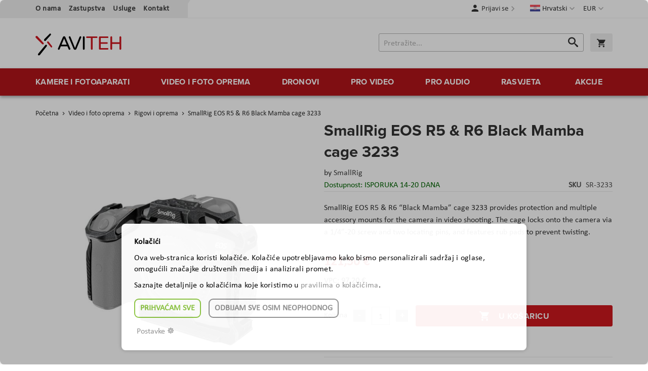

--- FILE ---
content_type: text/html; charset=UTF-8
request_url: https://www.aviteh.hr/smallrig-eos-r5-r6-black-mamba-cage-3233.html
body_size: 29502
content:
<!doctype html>
<html lang="hr">
    <head prefix="og: http://ogp.me/ns# fb: http://ogp.me/ns/fb# product: http://ogp.me/ns/product#">
        <script>
    var LOCALE = 'hr\u002DHR';
    var BASE_URL = 'https\u003A\u002F\u002Fwww.aviteh.hr\u002F';
    var require = {
        'baseUrl': 'https\u003A\u002F\u002Fwww.aviteh.hr\u002Fstatic\u002Fversion1761197240\u002Ffrontend\u002FInchoo\u002Faviteh\u002Fhr_HR'
    };</script>        <meta charset="utf-8"/>
<meta name="title" content="SmallRig EOS R5 &amp; R6 “Black Mamba” cage 3233"/>
<meta name="description" content="SmallRig EOS R5 &amp; R6 “Black Mamba” cage 3233 Key Features:1. Form-fitting cage for R5 and R6 cameras.2. Maintains full access to the camera&#039;s controls.3. Locks the camera via one screw at the bottom and two locating pins to prevent twisting.4. Built-in sc"/>
<meta name="keywords" content="SmallRig EOS R5 &amp; R6 “Black Mamba” cage 3233"/>
<meta name="robots" content="INDEX,FOLLOW"/>
<meta name="viewport" content="width=device-width, initial-scale=1"/>
<meta name="format-detection" content="telephone=no"/>
<title>SmallRig EOS R5 &amp; R6 “Black Mamba” cage 3233</title>
<link  rel="stylesheet" type="text/css"  media="all" href="https://www.aviteh.hr/static/version1761197240/frontend/Inchoo/aviteh/hr_HR/mage/calendar.css" />
<link  rel="stylesheet" type="text/css"  media="all" href="https://www.aviteh.hr/static/version1761197240/frontend/Inchoo/aviteh/hr_HR/css/styles-m.css" />
<link  rel="stylesheet" type="text/css"  media="all" href="https://www.aviteh.hr/static/version1761197240/frontend/Inchoo/aviteh/hr_HR/Mageplaza_Core/css/owl.carousel.css" />
<link  rel="stylesheet" type="text/css"  media="all" href="https://www.aviteh.hr/static/version1761197240/frontend/Inchoo/aviteh/hr_HR/Mageplaza_Core/css/owl.theme.css" />
<link  rel="stylesheet" type="text/css"  media="all" href="https://www.aviteh.hr/static/version1761197240/frontend/Inchoo/aviteh/hr_HR/mage/gallery/gallery.css" />
<link  rel="stylesheet" type="text/css"  media="screen and (min-width: 768px)" href="https://www.aviteh.hr/static/version1761197240/frontend/Inchoo/aviteh/hr_HR/css/styles-l.css" />
<link  rel="stylesheet" type="text/css"  media="print" href="https://www.aviteh.hr/static/version1761197240/frontend/Inchoo/aviteh/hr_HR/css/print.css" />
<link  rel="stylesheet" type="text/css"  rel="stylesheet" type="text/css" href="https://use.typekit.net/upp5xfb.css" />
<script  type="text/javascript"  src="https://www.aviteh.hr/static/version1761197240/frontend/Inchoo/aviteh/hr_HR/requirejs/require.js"></script>
<script  type="text/javascript"  src="https://www.aviteh.hr/static/version1761197240/frontend/Inchoo/aviteh/hr_HR/mage/requirejs/mixins.js"></script>
<script  type="text/javascript"  src="https://www.aviteh.hr/static/version1761197240/frontend/Inchoo/aviteh/hr_HR/requirejs-config.js"></script>
<script  type="text/javascript"  src="https://www.aviteh.hr/static/version1761197240/frontend/Inchoo/aviteh/hr_HR/Smile_ElasticsuiteTracker/js/tracking.js"></script>
<script  type="text/javascript"  src="https://www.aviteh.hr/static/version1761197240/frontend/Inchoo/aviteh/hr_HR/Anowave_Ec/js/ec.js"></script>
<script  type="text/javascript"  src="https://www.aviteh.hr/static/version1761197240/frontend/Inchoo/aviteh/hr_HR/Anowave_Ec4/js/ec4.js"></script>
<link  rel="canonical" href="https://www.aviteh.hr/smallrig-eos-r5-r6-black-mamba-cage-3233.html" />
<link  rel="icon" type="image/x-icon" href="https://www.aviteh.hr/media/favicon/stores/1/favicon.png" />
<link  rel="shortcut icon" type="image/x-icon" href="https://www.aviteh.hr/media/favicon/stores/1/favicon.png" />
<style>
    .owl-item.active .owl-lazy {
        opacity: 1;
    }
</style>
            <script type="text/x-magento-init">
        {
            "*": {
                "Magento_PageCache/js/form-key-provider": {
                    "isPaginationCacheEnabled":
                        0                }
            }
        }
    </script>
<script data-ommit="true" nonce="aHU0bWJzZ3o1dzQ2dngwcm44eDN2OTNvZW5ubDF5ZTE=">

	window.dataLayer = window.dataLayer || [];

	window.AEC = window.AEC || {};

	AEC.Const = {"URL":"https://www.aviteh.hr/","TIMING_CATEGORY_ADD_TO_CART":"Add To Cart Time","TIMING_CATEGORY_REMOVE_FROM_CART":"Remove From Cart Time","TIMING_CATEGORY_PRODUCT_CLICK":"Product Detail Click Time","TIMING_CATEGORY_CHECKOUT":"Checkout Time","TIMING_CATEGORY_CHECKOUT_STEP":"Checkout Step Tim","TIMING_CATEGORY_PRODUCT_WISHLIST":"Add to Wishlist Time","TIMING_CATEGORY_PRODUCT_COMPARE":"Add to Compare Time","VARIANT_DELIMITER":"-","VARIANT_DELIMITER_ATT":":","CHECKOUT_STEP_SHIPPING":1,"CHECKOUT_STEP_PAYMENT":2,"CHECKOUT_STEP_ORDER":3,"DIMENSION_SEARCH":18,"COOKIE_DIRECTIVE":true,"COOKIE_DIRECTIVE_ENGINE":1,"COOKIE_DIRECTIVE_SEGMENT_MODE":true,"COOKIE_DIRECTIVE_SEGMENT_MODE_EVENTS":["cookieConsentGranted","cookieConsentMarketingGranted","cookieConsentPreferencesGranted","cookieConsentAnalyticsGranted","cookieConsentUserdata","cookieConsentPersonalization"],"COOKIE_DIRECTIVE_CONSENT_GRANTED_EVENT":"cookieConsentGranted","COOKIE_DIRECTIVE_CONSENT_DECLINE_EVENT":"cookieConsentDeclined","COOKIE_DIRECTIVE_OVERRIDE_DECLINE":false,"CATALOG_CATEGORY_ADD_TO_CART_REDIRECT_EVENT":"catalogCategoryAddToCartRedirect"};

	AEC.Const.COOKIE_DIRECTIVE_CONSENT_GRANTED = AEC.CookieConsent.getConsent("cookieConsentGranted");

	Object.entries({"Message":{"confirm":true,"confirmRemoveTitle":"Jeste li sigurni?","confirmRemove":"Jeste li sigurni da \u017eelite ukloniti ovaj proizvod iz ko\u0161arice?"},"storeName":"Hrvatski","currencyCode":"EUR","useDefaultValues":false,"facebook":true,"tiktok":false,"SUPER":[],"CONFIGURABLE_SIMPLES":[],"BUNDLE":{"bundles":[],"options":[]},"localStorage":"true","summary":false,"reset":false,"tax":1,"simples":false}).forEach(([key,value]) => { AEC[key] = value; });
	
</script>

            <script type="text/plain" id="facebook-pixel" data-ommit="true">
            !function(f,b,e,v,n,t,s)
  {if(f.fbq)return;n=f.fbq=function(){n.callMethod?
  n.callMethod.apply(n,arguments):n.queue.push(arguments)};
  if(!f._fbq)f._fbq=n;n.push=n;n.loaded=!0;n.version='2.0';
  n.queue=[];t=b.createElement(e);t.async=!0;
  t.src=v;s=b.getElementsByTagName(e)[0];
  s.parentNode.insertBefore(t,s)}(window, document,'script',
  'https://connect.facebook.net/en_US/fbevents.js');
  fbq('init', '323871835044137');
  fbq('track', 'PageView');        </script>
        <script nonce="aHU0bWJzZ3o1dzQ2dngwcm44eDN2OTNvZW5ubDF5ZTE=">
        
            AEC.CookieConsent.queue(() => 
            {
            	((script, head) => 
            	{
            		script.type = "text/javascript";
            		script.text = document.getElementById('facebook-pixel').innerHTML;
    
            		head.appendChild(script);
                    
               	})(document.createElement("script"), document.getElementsByTagName("head")[0]);
            }, "cookieConsentMarketingGranted");
            
        </script>
        
    <script data-ommit="true" nonce="aHU0bWJzZ3o1dzQ2dngwcm44eDN2OTNvZW5ubDF5ZTE=">

                        
            (() => 
            {
                let time = 0, loop = setInterval(() => 
            	{
                	time++;
                	
            		if ('undefined' !== typeof fbq)
            		{
            			AEC.EventDispatcher.trigger('ec.facebook.loaded', {});
    
            			clearInterval(loop);
            		}

            		if (time > 100)
            		{
                		console.log('Failed to detect ec.facebook.loaded event.');

                		clearInterval(loop);
            		}

            	}, 100);
            })();
            
    </script>
<script data-ommit="true" nonce="aHU0bWJzZ3o1dzQ2dngwcm44eDN2OTNvZW5ubDF5ZTE=">

    (summary => 
    {
    	if (summary)
    	{
        	let getSummary = (event) => 
        	{
            	AEC.Request.post("https:\/\/www.aviteh.hr\/datalayer\/index\/cart\/",{ event:event }, (response) => 
            	{
                	dataLayer.push(response);
               	});
            };

            ['ec.cookie.remove.item.data','ec.cookie.update.item.data','ec.cookie.add.data'].forEach(event => 
            {
            	AEC.EventDispatcher.on(event, (event => 
            	{
                	return () => 
                	{
                    	setTimeout(() => { getSummary(event); }, 2000);
                    };
                })(event));
            });
    	}
    })(AEC.summary);
	
</script><script data-ommit="true" nonce="aHU0bWJzZ3o1dzQ2dngwcm44eDN2OTNvZW5ubDF5ZTE=">

    if ('undefined' !== typeof AEC && AEC.GA4)
    {
    	AEC.GA4.enabled = true;

    	    	
    	AEC.GA4.conversion_event = "purchase";

    	    	
    	AEC.GA4.currency = "EUR";

    	    	
    	AEC.GA4.quote = [];
    }
    
</script><script data-ommit="true" nonce="aHU0bWJzZ3o1dzQ2dngwcm44eDN2OTNvZW5ubDF5ZTE=">

		
	window.dataLayer = window.dataLayer || [];

	
		
    	function gtag()
    	{
    		dataLayer.push(arguments);
    	};

    	if (null === localStorage.getItem('consentMode'))
    	{
    		gtag('consent', 'default', {"ad_storage":"denied","analytics_storage":"denied","functionality_storage":"denied","personalization_storage":"denied","security_storage":"denied","ad_user_data":"denied","ad_personalization":"denied","wait_for_update":500});
    	}
    	else 
    	{
			
				gtag('consent', 'default', JSON.parse(localStorage.getItem('consentMode')));

			    	}
  
    
		
	var dataLayerTransport = (function()
	{
		var data = [];
		
		return {
			data:[],
			push: function(data)
			{
				this.data.push(data);
				
				return this;
			},
			serialize: function()
			{
				return this.data;
			}
		}	
	})();
	
</script>
	    <template data-consent="true">
        <div class="ec-gtm-cookie-directive" data-google="anowave gtm" data-check="">
            <div class="overlay"></div>
        	<div>
        		<div class="ec-gtm-cookie-directive-inner">
        			<div class="ec-gtm-cookie-directive-header">
        				<p><strong>Kolačići</strong></p>
        				<p>Ova web-stranica koristi kolačiće. Kolačiće upotrebljavamo kako bismo personalizirali sadržaj i oglase, omogućili značajke društvenih medija i analizirali promet.</p>
                        <p>Saznajte detaljnije o kolačićima koje koristimo u <a href="https://www.aviteh.hr/cookie-policy/">pravilima o kolačićima</a>.</p>
        			</div>
        			            			<div class="ec-gtm-cookie-directive-customize">
                			<div class="ec-gtm-cookie-directive-segments">
                				<div>
                					<input type="checkbox" checked="checked" disabled />
                					<label>Nužni kolačići (uključeno)</label>
                					<a class="ec-gtm-cookie-directive-note-toggle" data-show="Saznaj više" data-hide="Sakrij">Saznaj više</a>
                					<div class="ec-gtm-cookie-directive-note">
                						<small>Nužni kolačići čine stranicu upotrebljivom omogućavajući osnovne funkcije kao što su navigacija stranicom i pristup zaštićenim područjima. Web-stranica ne može ispravno funkcionirati bez ovih kolačića.</small>
                					</div>
                				</div>
                				                					<div>
                						<input type="checkbox" name="cookie[]" data-consent="cookieConsentMarketingGranted" value="cookieConsentMarketingGranted" id="consent_cookieConsentMarketingGranted"  />
                						<label for="consent_cookieConsentMarketingGranted">Marketinški kolačići i prijenos u treće zemlje svijeta</label>
                						<a class="ec-gtm-cookie-directive-note-toggle" data-show="Saznaj više" data-hide="Sakrij">Saznaj više</a>
                						<div class="ec-gtm-cookie-directive-note">
                							<small>Marketinški kolačići koriste se za praćenje posjetitelja kroz web-stranice. Namjera je prikazivanje oglasa koji su relevantni određenom korisniku i potiču ga na sudjelovanje, što je bitno za izdavače i oglašivače trećih strana.</small>
                						</div>
                					</div>
                				                					<div>
                						<input type="checkbox" name="cookie[]" data-consent="cookieConsentPreferencesGranted" value="cookieConsentPreferencesGranted" id="consent_cookieConsentPreferencesGranted"  />
                						<label for="consent_cookieConsentPreferencesGranted">Kolačići za postavke i prijenos u treće zemlje svijeta</label>
                						<a class="ec-gtm-cookie-directive-note-toggle" data-show="Saznaj više" data-hide="Sakrij">Saznaj više</a>
                						<div class="ec-gtm-cookie-directive-note">
                							<small>Kolačići za postavke omogućuju web-stranici da zapamti podatke koji mijenjaju način na koji se stranica ponaša ili izgleda, kao što je vaš željeni jezik ili regija u kojoj se nalazite.</small>
                						</div>
                					</div>
                				                					<div>
                						<input type="checkbox" name="cookie[]" data-consent="cookieConsentAnalyticsGranted" value="cookieConsentAnalyticsGranted" id="consent_cookieConsentAnalyticsGranted"  />
                						<label for="consent_cookieConsentAnalyticsGranted">Statistički kolačići i prijenos u treće zemlje svijeta</label>
                						<a class="ec-gtm-cookie-directive-note-toggle" data-show="Saznaj više" data-hide="Sakrij">Saznaj više</a>
                						<div class="ec-gtm-cookie-directive-note">
                							<small>Statistički kolačići anonimnim prikupljanjem i slanjem podataka pomažu vlasnicima stranice da shvate na koji način posjetitelji komuniciraju sa stranicom.</small>
                						</div>
                					</div>
                				                					<div>
                						<input type="checkbox" name="cookie[]" data-consent="cookieConsentUserdata" value="cookieConsentUserdata" id="consent_cookieConsentUserdata"  />
                						<label for="consent_cookieConsentUserdata">Dozvoli slanje korisničkih podataka Googleu u svrhe oglašavanja.</label>
                						<a class="ec-gtm-cookie-directive-note-toggle" data-show="Saznaj više" data-hide="Sakrij">Saznaj više</a>
                						<div class="ec-gtm-cookie-directive-note">
                							<small>Dopuštenje za slanje korisničkih podataka vezanih uz oglašavanje Googleu.</small>
                						</div>
                					</div>
                				                					<div>
                						<input type="checkbox" name="cookie[]" data-consent="cookieConsentPersonalization" value="cookieConsentPersonalization" id="consent_cookieConsentPersonalization"  />
                						<label for="consent_cookieConsentPersonalization">Dozvoli personalizirano oglašavanje (remarketing).</label>
                						<a class="ec-gtm-cookie-directive-note-toggle" data-show="Saznaj više" data-hide="Sakrij">Saznaj više</a>
                						<div class="ec-gtm-cookie-directive-note">
                							<small>Dopuštenje za personalizirano oglašavanje (remarketing).</small>
                						</div>
                					</div>
                				                				<div data-consent-uuid-wrapper>
                    				<a class="ec-gtm-cookie-directive-note-toggle" data-show="Prikaži detalje vezane uz pristanak" data-hide="Sakij detalje vezane uz pristanak">Prikaži detalje vezane uz pristanak</a>
                					<div class="ec-gtm-cookie-directive-note ec-gtm-cookie-directive-note-consent">
                						<small>
                    						<div>Vaš broj pristanka:</div>
                    						<div data-consent-uuid></div>
                						</small>
                					</div>
                    			</div>
                			</div>
                		</div>
        			        			<div class="ec-gtm-cookie-directive-actions">
        				        					<a class="action accept" data-confirm="THANK YOU">Prihvaćam odabrano</a>
        				        				<a class="action accept-all" data-confirm="THANK YOU">Prihvaćam sve</a>
        				        					<a class="action decline">Odbijam sve osim neophodnog</a>
        				        				        					<a class="action customize" data-show="Postavke ☸" data-hide="Postavke ☸">Postavke ☸</a>
        				        				        					<a class="action refuse" href="http://ec.europa.eu/ipg/basics/legal/cookies/index_en.htm" target="_blank">Learn more</a>
        				        				<a class="action close">
        					<svg xmlns="http://www.w3.org/2000/svg" width="24" height="24">
        						<path fill="#000000" d="M5.29289 5.29289C5.68342 4.90237 6.31658 4.90237 6.70711 5.29289L12 10.5858L17.2929 5.29289C17.6834 4.90237 18.3166 4.90237 18.7071 5.29289C19.0976 5.68342 19.0976 6.31658 18.7071 6.70711L13.4142 12L18.7071 17.2929C19.0976 17.6834 19.0976 18.3166 18.7071 18.7071C18.3166 19.0976 17.6834 19.0976 17.2929 18.7071L12 13.4142L6.70711 18.7071C6.31658 19.0976 5.68342 19.0976 5.29289 18.7071C4.90237 18.3166 4.90237 17.6834 5.29289 17.2929L10.5858 12L5.29289 6.70711C4.90237 6.31658 4.90237 5.68342 5.29289 5.29289Z"/>
        					</svg>
        				</a>
        			</div>
        		</div>
        	</div>
        </div>
    </template>

	<script data-ommit="true" nonce="aHU0bWJzZ3o1dzQ2dngwcm44eDN2OTNvZW5ubDF5ZTE=">

		AEC.CookieConsent.setReflect(consent => 
		{
			consent.updateConsent(() => 
			{
				document.dispatchEvent(new CustomEvent('ec.consent.update', 
				{
					detail: {}
				}));
			});
			
			document.addEventListener("DOMContentLoaded", () => 
			{
				consent.setWidget({"asses":[],"acquire":false,"options":{"display":0,"color":"#000000","colorEnd":"#000000"},"scheme":0,"nonce":"aHU0bWJzZ3o1dzQ2dngwcm44eDN2OTNvZW5ubDF5ZTE=","endpoints":{"type":"json","cookie":"https:\/\/www.aviteh.hr\/datalayer\/index\/cookie\/","cookieContent":"https:\/\/www.aviteh.hr\/datalayer\/index\/cookieContent\/","cookieConsent":"https:\/\/www.aviteh.hr\/datalayer\/index\/cookieConsent\/"}}).getConsentDialog(dataLayer).finish();
			});
		}, 
		0);

	</script>

<script data-ommit="true" nonce="aHU0bWJzZ3o1dzQ2dngwcm44eDN2OTNvZW5ubDF5ZTE=">

	/* Dynamic remarketing */
	window.google_tag_params = window.google_tag_params || {};

	/* Default pagetype */
	window.google_tag_params.ecomm_pagetype = "product";

	/* Grouped products collection */
	window.G = [];

	/**
	 * Global revenue 
	 */
	window.revenue = 0;

	/**
	 * DoubleClick
	 */
	window.DoubleClick = 
	{
		DoubleClickRevenue:	 	0,
		DoubleClickTransaction: 0,
		DoubleClickQuantity: 	0
	};
	
	
	AEC.Cookie.visitor({"pageType":"product","pageName":"SmallRig EOS R5 & R6 \u201cBlack Mamba\u201d cage 3233","websiteCountry":"HR","websiteLanguage":"hr_HR","visitorLoginState":"Logged out","visitorLifetimeValue":0,"visitorExistingCustomer":"Ne","clientStatus":"Not client","visitorType":"NOT LOGGED IN","currentStore":"Hrvatski"}).push(dataLayer, false);
	
</script>

	<script data-ommit="true" nonce="aHU0bWJzZ3o1dzQ2dngwcm44eDN2OTNvZW5ubDF5ZTE=">

		
		
			(params => 
			{
				window.google_tag_params.ecomm_pagetype 	= params.ecomm_pagetype;
	    		window.google_tag_params.ecomm_category 	= params.ecomm_category;

	    		window.google_tag_params.ecomm_prodid		= (pid => 
				{
					if(window.location.hash)
					{
						let hash = window.location.hash.substring(1);

						Object.entries(AEC.CONFIGURABLE_SIMPLES).forEach(([key, configurable]) => 
						{
							Object.entries(configurable.configurations).forEach(([key, value]) => 
							{
								let compare = [value.value,value.label].join('=');

								if (-1 !== hash.indexOf(compare))
								{
									pid = configurable.id;
								}
							});
						});	
					}

					return pid;
					
				})(params.ecomm_prodid);

	    		window.google_tag_params.ecomm_totalvalue 	= params.ecomm_totalvalue;

			})({"ecomm_pagetype":"product","ecomm_category":"Video i foto oprema\/Rigovi i oprema","ecomm_prodid":"SR-3233","ecomm_totalvalue":121.5});

    		window.google_tag_params.returnCustomer 	=  false;

    	
				
		
		(payload => 
		{
			AEC.CookieConsent.queue(() => 
			{
				AEC.Cookie.detail(payload).push(dataLayer);
				
			}).process();

						
			dataLayerTransport.push(payload);

                        
                (async data => 
                {
                	AEC.Request.post(AEC.url('datalayer/index/facebook'), { payload: data, form_key: "jYCDNGvdY4LmN3cK"}, response => 
                	{
                		return true;
                	});
                	
                })(payload);
            
            
            document.addEventListener("DOMContentLoaded", () => 
            {
            	let items = (function()
            	{
            		var items = [], trace = {};
            
            		document.querySelectorAll('[data-event=select_item]').forEach(element => 
            		{
            			let entity = 
            			{
            					
            				item_id: 		element.dataset.id,
            				item_name: 		element.dataset.name,
            				item_list_name: element.dataset.list,
            				item_list_id:	element.dataset.list,
            				item_brand: 	element.dataset.brand,
            				category:		element.dataset.category,
            				price: 			parseFloat(element.dataset.price),
            				index: 			parseFloat(element.dataset.position),
            				currency:		AEC.GA4.currency,
            				quantity: 		1,
            				remarketingFacebookId: element.dataset.remarketingFacebookId,
            				remarketingAdwordsId:  element.dataset.remarketingAdwordsId,
            				google_business_vertical: 'retail',
            				dimension10: element.dataset['dimension10']
            			};

            			Object.assign(entity, entity, AEC.GA4.augmentCategories(entity));
            
                    	var attributes = element.dataset.attributes;
            
                    	if (attributes)
            	        {
                	        Object.entries(JSON.parse(attributes)).forEach(([key, value]) => 
                	        {
                    	        entity[key] = value;
                	        });
                	    }

                	    if (!trace.hasOwnProperty(entity.item_id))
                	    {
                    	    trace[entity.item_id] = true;
                    	    
            				items.push(entity);
                	    }
                	});
            
            		return items;
            	})();

            	if (items.length)
            	{
            		let data = {"currency":"EUR","ecommerce":{"item_list_id":"Mixed Products","item_list_name":"Mixed Products"},"event":"view_item_list"};

            	    data.ecommerce['items'] = items;

            	    AEC.CookieConsent.queue(() => 
        			{
            			AEC.Cookie.impressions(data).push(dataLayer);
            			
        			}).process();
            	}
            });
            
		})({"ecommerce":{"currency":"EUR","value":121.5,"items":[{"item_id":"SR-3233","item_name":"SmallRig EOS R5 & R6 Black Mamba cage 3233","price":121.5,"item_brand":"","item_reviews_count":0,"item_rating_summary":0,"google_business_vertical":"retail","dimension10":"Dostupno","quantity":1,"index":0,"item_category":"Video i foto oprema","item_category2":"Rigovi i oprema"}]},"event":"view_item","currentStore":"Hrvatski"});
		

				
		window.G = [];

		
			if (window.G)
			{
				window.G.forEach(entity => 
				{
					AEC.CookieConsent.queue(() => 
					{
						let g = {"currency":"EUR","ecommerce":{"item_list_id":"Grouped products","item_list_name":"Grouped products"},"event":"view_item","value":0};

						g.value = entity.price;
						
						g.ecommerce['items'] = [ entity ];

						AEC.Cookie.detail(g).push(dataLayer);
						
					}).process();
				});
			}

		
		
			(() => 
			{
				let callback = () => 
				{
					fbq('track', 'ViewContent', {"content_type":"product","content_name":"SmallRig EOS R5 & R6 Black Mamba cage 3233","content_category":"Video i foto oprema\/Rigovi i oprema","content_ids":"SR-3233","currency":"EUR","value":121.5}, { eventID: AEC.UUID.generate({ event: 'ViewContent' }) });
				}; 

				if (AEC.Const.COOKIE_DIRECTIVE)
	    		{
	    			AEC.CookieConsent.queue(() => 
	    			{
	    				AEC.EventDispatcher.on('ec.facebook.loaded', callback);
	    			});
	    		}
	    		else 
	    		{
	    			AEC.EventDispatcher.on('ec.facebook.loaded', callback);
	    		}
	    		
			})();

    		

			</script>

<script nonce="aHU0bWJzZ3o1dzQ2dngwcm44eDN2OTNvZW5ubDF5ZTE=" data-consent="cookieConsentGranted" type="text/template">(function(w,d,s,l,i){w[l]=w[l]||[];w[l].push({'gtm.start':
new Date().getTime(),event:'gtm.js'});var f=d.getElementsByTagName(s)[0],
j=d.createElement(s),dl=l!='dataLayer'?'&l='+l:'';j.async=true;j.nonce='aHU0bWJzZ3o1dzQ2dngwcm44eDN2OTNvZW5ubDF5ZTE=';j.src=
'https://www.googletagmanager.com/gtm.js?id='+i+dl;f.parentNode.insertBefore(j,f);
})(window,document,'script','dataLayer','GTM-K9FCLVS');</script>
<!-- End Google Tag Manager -->

<script data-ommit="true" nonce="aHU0bWJzZ3o1dzQ2dngwcm44eDN2OTNvZW5ubDF5ZTE=">

    	
</script>
<script data-ommit="true" nonce="aHU0bWJzZ3o1dzQ2dngwcm44eDN2OTNvZW5ubDF5ZTE=">AEC.Bind.apply({"performance":false})</script>

<meta property="og:type" content="product" />
<meta property="og:title"
      content="SmallRig&#x20;EOS&#x20;R5&#x20;&amp;&#x20;R6&#x20;Black&#x20;Mamba&#x20;cage&#x20;3233" />
<meta property="og:image"
      content="https://www.aviteh.hr/media/catalog/product/cache/8fcaa4590e75a7ea8d5d782bd1409bae/3/2/3233-1__03696.1618454711.jpg" />
<meta property="og:description"
      content="SmallRig&#x20;EOS&#x20;R5&#x20;&amp;amp&#x3B;&#x20;R6&#x20;&amp;ldquo&#x3B;Black&#x20;Mamba&amp;rdquo&#x3B;&#x20;cage&#x20;3233&#x20;provides&#x20;protection&#x20;and&#x20;multiple&#x20;accessory&#x20;mounts&#x20;for&#x20;the&#x20;camera&#x20;in&#x20;video&#x20;shooting.&#x20;The&#x20;cage&#x20;locks&#x20;onto&#x20;the&#x20;camera&#x20;via&#x20;a&#x20;1&#x2F;4&amp;rdquo&#x3B;-20&#x20;screw&#x20;and&#x20;two&#x20;locating&#x20;pins,&#x20;and&#x20;features&#x20;rub&#x20;pads&#x20;to&#x20;prevent&#x20;twisting." />
<meta property="og:url" content="https://www.aviteh.hr/smallrig-eos-r5-r6-black-mamba-cage-3233.html" />
    <meta property="product:price:amount" content="121.5"/>
    <meta property="product:price:currency"
      content="EUR"/>
    </head>
    <body data-container="body"
          data-mage-init='{"loaderAjax": {}, "loader": { "icon": "https://www.aviteh.hr/static/version1761197240/frontend/Inchoo/aviteh/hr_HR/images/loader-2.gif"}}'
        id="html-body" itemtype="http://schema.org/Product" itemscope="itemscope" class="catalog-product-view product-smallrig-eos-r5-r6-black-mamba-cage-3233 page-layout-1column">
        

<div class="cookie-status-message" id="cookie-status">
    The store will not work correctly when cookies are disabled.</div>
<script type="text&#x2F;javascript">document.querySelector("#cookie-status").style.display = "none";</script>
<script type="text/x-magento-init">
    {
        "*": {
            "cookieStatus": {}
        }
    }
</script>

<script type="text/x-magento-init">
    {
        "*": {
            "mage/cookies": {
                "expires": null,
                "path": "\u002F",
                "domain": ".www.aviteh.hr",
                "secure": true,
                "lifetime": "28800"
            }
        }
    }
</script>
    <noscript>
        <div class="message global noscript">
            <div class="content">
                <p>
                    <strong>Čini se da je JavaScript onemogućen u Vašem pregledniku.</strong>
                    <span>
                        Za najbolje iskustvo na našoj stranici, provjerite jeste li uključili Javascript u Vašem pregledniku.                    </span>
                </p>
            </div>
        </div>
    </noscript>

<script>
    window.cookiesConfig = window.cookiesConfig || {};
    window.cookiesConfig.secure = true;
</script><script>    require.config({
        map: {
            '*': {
                wysiwygAdapter: 'mage/adminhtml/wysiwyg/tiny_mce/tinymceAdapter'
            }
        }
    });</script><!-- Google Tag Manager (noscript) -->
<noscript><iframe src="https://www.googletagmanager.com/ns.html?id=GTM-K9FCLVS"
height="0" width="0" style="display:none;visibility:hidden"></iframe></noscript>
<!-- End Google Tag Manager (noscript) --><div class="page-wrapper"><header class="page-header"><div class="panel wrapper"><div class="panel header"><a class="action skip contentarea"
   href="#contentarea">
    <span>
        Preskoči na sadržaj    </span>
</a>
                <div class="switcher currency switcher-currency" id="switcher-currency">
        <strong class="label switcher-label"><span>Valuta</span></strong>
        <div class="actions dropdown options switcher-options">
            <div class="action toggle switcher-trigger"
                 id="switcher-currency-trigger"
                 data-mage-init='{"dropdown":{}}'
                 data-toggle="dropdown"
                 data-trigger-keypress-button="true">
                <strong class="language-EUR">
                    <span>EUR</span>
                </strong>
            </div>
            <ul class="dropdown switcher-dropdown" data-target="dropdown">
                                                                                                <li class="currency-USD switcher-option">
                            <a href="#" data-post='{"action":"https:\/\/www.aviteh.hr\/directory\/currency\/switch\/","data":{"currency":"USD","uenc":"aHR0cHM6Ly93d3cuYXZpdGVoLmhyL3NtYWxscmlnLWVvcy1yNS1yNi1ibGFjay1tYW1iYS1jYWdlLTMyMzMuaHRtbA~~"}}'>USD</a>
                        </li>
                                                </ul>
        </div>
    </div>
        <div class="switcher language switcher-language" data-ui-id="language-switcher" id="switcher-language">
        <strong class="label switcher-label"><span>Jezik</span></strong>
        <div class="actions dropdown options switcher-options">
            <div class="action toggle switcher-trigger"
                 id="switcher-language-trigger"
                 data-mage-init='{"dropdown":{}}'
                 data-toggle="dropdown"
                 data-trigger-keypress-button="true">
                <strong class="view-hr">
                    <span>Hrvatski</span>
                </strong>
            </div>
            <ul class="dropdown switcher-dropdown"
                data-target="dropdown">
                                                                                                <li class="view-en switcher-option">
                            <a href="https://www.aviteh.hr/stores/store/redirect/___store/en/___from_store/hr/uenc/aHR0cHM6Ly93d3cuYXZpdGVoLmV1L3NtYWxscmlnLWVvcy1yNS1yNi1ibGFjay1tYW1iYS1jYWdlLTMyMzMuaHRtbD9fX19zdG9yZT1lbg~~/">
                                English                            </a>
                        </li>
                                                                                <li class="view-de switcher-option">
                            <a href="https://www.aviteh.hr/stores/store/redirect/___store/de/___from_store/hr/uenc/aHR0cHM6Ly93d3cuYXZpdGVoLmRlL3NtYWxscmlnLWVvcy1yNS1yNi1ibGFjay1tYW1iYS1jYWdlLTMyMzMuaHRtbD9fX19zdG9yZT1kZQ~~/">
                                Deutsch                            </a>
                        </li>
                                                </ul>
        </div>
    </div>
<ul class="cms links"><li><a href="https://www.aviteh.hr/o-nama/" id="idErmHkeju" >O nama</a></li><li><a href="https://www.aviteh.hr/zastupstva/" id="idCFBXMRGE" >Zastupstva</a></li><li><a href="https://www.aviteh.hr/usluge/" id="idMO1kZiQK" >Usluge</a></li><li><a href="https://www.aviteh.hr/contact/" id="idzL9M8cGi" >Kontakt</a></li></ul><ul class="header links">    <li class="authorization-link" data-label="ili">
    <a href="https://www.aviteh.hr/customer/account/login/referer/aHR0cHM6Ly93d3cuYXZpdGVoLmhyL3NtYWxscmlnLWVvcy1yNS1yNi1ibGFjay1tYW1iYS1jYWdlLTMyMzMuaHRtbA~~/">
        Prijavi se    </a>
</li>
</ul></div></div><div class="header content"><span data-action="toggle-nav" class="action nav-toggle"><span>Izbornik</span></span>
    <!--<strong class="logo">-->
    <a class="logo" href="https://www.aviteh.hr/" title="AVITEH Audio Video Tehnologije d.o.o.">
        <img src="https://www.aviteh.hr/media/logo/stores/1/aviteh.svg"
             alt="AVITEH Audio Video Tehnologije d.o.o."
             width="170"             height="54"        />
    </a>

<div data-block="minicart" class="minicart-wrapper">
    <a class="action showcart" href="https://www.aviteh.hr/checkout/cart/"
       data-bind="scope: 'minicart_content'">
        <span class="text">Košarica</span>
        <span class="counter qty empty"
              data-bind="css: { empty: !!getCartParam('summary_count') == false && !isLoading() },
               blockLoader: isLoading">
            <span class="counter-number">
                <!-- ko if: getCartParam('summary_count') -->
                <!-- ko text: getCartParam('summary_count').toLocaleString(window.LOCALE) --><!-- /ko -->
                <!-- /ko -->
            </span>
            <span class="counter-label">
            <!-- ko if: getCartParam('summary_count') -->
                <!-- ko text: getCartParam('summary_count').toLocaleString(window.LOCALE) --><!-- /ko -->
                <!-- ko i18n: 'items' --><!-- /ko -->
            <!-- /ko -->
            </span>
        </span>
    </a>
            <div class="block block-minicart"
             data-role="dropdownDialog"
             data-mage-init='{"dropdownDialog":{
                "appendTo":"[data-block=minicart]",
                "triggerTarget":".showcart",
                "timeout": "2000",
                "closeOnMouseLeave": false,
                "closeOnEscape": true,
                "triggerClass":"active",
                "parentClass":"active",
                "buttons":[]}}'>
            <div id="minicart-content-wrapper" data-bind="scope: 'minicart_content'">
                <!-- ko template: getTemplate() --><!-- /ko -->
            </div>
                    </div>
        <script>window.checkout = {"shoppingCartUrl":"https:\/\/www.aviteh.hr\/checkout\/cart\/","checkoutUrl":"https:\/\/www.aviteh.hr\/checkout\/","updateItemQtyUrl":"https:\/\/www.aviteh.hr\/checkout\/sidebar\/updateItemQty\/","removeItemUrl":"https:\/\/www.aviteh.hr\/checkout\/sidebar\/removeItem\/","imageTemplate":"Magento_Catalog\/product\/image_with_borders","baseUrl":"https:\/\/www.aviteh.hr\/","minicartMaxItemsVisible":5,"websiteId":"1","maxItemsToDisplay":10,"storeId":"1","storeGroupId":"1","customerLoginUrl":"https:\/\/www.aviteh.hr\/customer\/account\/login\/referer\/aHR0cHM6Ly93d3cuYXZpdGVoLmhyL3NtYWxscmlnLWVvcy1yNS1yNi1ibGFjay1tYW1iYS1jYWdlLTMyMzMuaHRtbA~~\/","isRedirectRequired":false,"autocomplete":"off","captcha":{"user_login":{"isCaseSensitive":false,"imageHeight":50,"imageSrc":"","refreshUrl":"https:\/\/www.aviteh.hr\/captcha\/refresh\/","isRequired":false,"timestamp":1768769040}}}</script>    <script type="text/x-magento-init">
    {
        "[data-block='minicart']": {
            "Magento_Ui/js/core/app": {"components":{"minicart_content":{"children":{"subtotal.container":{"children":{"subtotal":{"children":{"subtotal.totals":{"config":{"display_cart_subtotal_incl_tax":1,"display_cart_subtotal_excl_tax":0,"template":"Magento_Tax\/checkout\/minicart\/subtotal\/totals"},"children":{"subtotal.totals.msrp":{"component":"Magento_Msrp\/js\/view\/checkout\/minicart\/subtotal\/totals","config":{"displayArea":"minicart-subtotal-hidden","template":"Magento_Msrp\/checkout\/minicart\/subtotal\/totals"}}},"component":"Magento_Tax\/js\/view\/checkout\/minicart\/subtotal\/totals"}},"component":"uiComponent","config":{"template":"Magento_Checkout\/minicart\/subtotal"}}},"component":"uiComponent","config":{"displayArea":"subtotalContainer"}},"item.renderer":{"component":"Magento_Checkout\/js\/view\/cart-item-renderer","config":{"displayArea":"defaultRenderer","template":"Magento_Checkout\/minicart\/item\/default"},"children":{"item.image":{"component":"Magento_Catalog\/js\/view\/image","config":{"template":"Magento_Catalog\/product\/image","displayArea":"itemImage"}},"checkout.cart.item.price.sidebar":{"component":"uiComponent","config":{"template":"Magento_Checkout\/minicart\/item\/price","displayArea":"priceSidebar"}}}},"extra_info":{"component":"uiComponent","config":{"displayArea":"extraInfo"}},"promotion":{"component":"uiComponent","config":{"displayArea":"promotion"}}},"config":{"itemRenderer":{"default":"defaultRenderer","simple":"defaultRenderer","virtual":"defaultRenderer"},"template":"Magento_Checkout\/minicart\/content"},"component":"Magento_Checkout\/js\/view\/minicart"}},"types":[]}        },
        "*": {
            "Magento_Ui/js/block-loader": "https\u003A\u002F\u002Fwww.aviteh.hr\u002Fstatic\u002Fversion1761197240\u002Ffrontend\u002FInchoo\u002Faviteh\u002Fhr_HR\u002Fimages\u002Floader\u002D1.gif"
        }
    }
    </script>
</div>


<div class="block block-search">
    <div class="block block-title">
        <strong>Traži</strong>
    </div>

    <div class="block block-content">
        <form
            id="minisearch-form-top-search"
            class="form minisearch"
            action="https://www.aviteh.hr/catalogsearch/result/"
            method="get"
        >
            <div class="field search">
                <label class="label" for="minisearch-input-top-search" data-role="minisearch-label">
                    <span>Traži</span>
                </label>

                <div class="control">
                    <input
                        id="minisearch-input-top-search"
                        type="text"
                        name="q"
                        value=""
                        placeholder="Pretražite..."
                        class="input-text"
                        maxlength="128"
                        role="combobox"
                        aria-haspopup="false"
                        aria-autocomplete="both"
                        aria-expanded="false"
                        autocomplete="off"
                        data-block="autocomplete-form"
                        data-mage-init="&#x7B;&quot;quickSearch&quot;&#x3A;&#x7B;&quot;formSelector&quot;&#x3A;&quot;&#x23;minisearch-form-top-search&quot;,&quot;url&quot;&#x3A;&quot;https&#x3A;&#x5C;&#x2F;&#x5C;&#x2F;www.aviteh.hr&#x5C;&#x2F;search&#x5C;&#x2F;ajax&#x5C;&#x2F;suggest&#x5C;&#x2F;&quot;,&quot;destinationSelector&quot;&#x3A;&quot;&#x23;minisearch-autocomplete-top-search&quot;,&quot;templates&quot;&#x3A;&#x7B;&quot;term&quot;&#x3A;&#x7B;&quot;title&quot;&#x3A;&quot;Pojmovi&#x20;za&#x20;pretra&#x5C;u017eivanje&quot;,&quot;template&quot;&#x3A;&quot;Smile_ElasticsuiteCore&#x5C;&#x2F;autocomplete&#x5C;&#x2F;term&quot;&#x7D;,&quot;product&quot;&#x3A;&#x7B;&quot;title&quot;&#x3A;&quot;Proizvodi&quot;,&quot;template&quot;&#x3A;&quot;Smile_ElasticsuiteCatalog&#x5C;&#x2F;autocomplete&#x5C;&#x2F;product&quot;&#x7D;,&quot;category&quot;&#x3A;&#x7B;&quot;title&quot;&#x3A;&quot;Kategorije&quot;,&quot;template&quot;&#x3A;&quot;Smile_ElasticsuiteCatalog&#x5C;&#x2F;autocomplete&#x5C;&#x2F;category&quot;&#x7D;,&quot;product_attribute&quot;&#x3A;&#x7B;&quot;title&quot;&#x3A;&quot;Atributi&quot;,&quot;template&quot;&#x3A;&quot;Smile_ElasticsuiteCatalog&#x5C;&#x2F;autocomplete&#x5C;&#x2F;product-attribute&quot;,&quot;titleRenderer&quot;&#x3A;&quot;Smile_ElasticsuiteCatalog&#x5C;&#x2F;js&#x5C;&#x2F;autocomplete&#x5C;&#x2F;product-attribute&quot;&#x7D;&#x7D;,&quot;priceFormat&quot;&#x3A;&#x7B;&quot;pattern&quot;&#x3A;&quot;&#x25;s&#x5C;u00a0&#x5C;u20ac&quot;,&quot;precision&quot;&#x3A;2,&quot;requiredPrecision&quot;&#x3A;2,&quot;decimalSymbol&quot;&#x3A;&quot;,&quot;,&quot;groupSymbol&quot;&#x3A;&quot;.&quot;,&quot;groupLength&quot;&#x3A;3,&quot;integerRequired&quot;&#x3A;false&#x7D;,&quot;minSearchLength&quot;&#x3A;&quot;2&quot;&#x7D;&#x7D;"
                    />

                    <div id="minisearch-autocomplete-top-search" class="search-autocomplete"></div>

                                    </div>
            </div>

            <div class="actions">
                <button
                    type="submit"
                    title="Traži"
                    class="action search"
                >
                    <span>Traži</span>
                </button>
            </div>
        </form>
    </div>
</div>
</div></header>    <div class="sections nav-sections">
                <div class="section-items nav-sections-items"
             data-mage-init='{"tabs":{"openedState":"active"}}'>
                                            <div class="section-item-title nav-sections-item-title"
                     data-role="collapsible">
                    <a class="nav-sections-item-switch"
                       data-toggle="switch" href="#store.menu">
                        Izbornik                    </a>
                </div>
                <div class="section-item-content nav-sections-item-content"
                     id="store.menu"
                     data-role="content">
                    
<nav class="navigation" data-action="navigation">
    <ul data-mage-init='{"menu":{"delay":150, "responsive":true, "expanded":true, "position":{"my":"left top","at":"left bottom"}}}'>
        <li  class="level0 nav-1 first level-top parent"><a href="https://www.aviteh.hr/kamere-i-fotoaparati.html"  class="level-top" ><span>Kamere i fotoaparati</span></a><ul class="level0 submenu"><li  class="level1 nav-1-1 first"><a href="https://www.aviteh.hr/kamere-i-fotoaparati/cine-kamere.html" ><img src="/media/catalog/category/Cine-kamere.png"/><span>Cine kamere</span></a></li><li  class="level1 nav-1-2"><a href="https://www.aviteh.hr/kamere-i-fotoaparati/profesionalne-kamere.html" ><img src="/media/catalog/category/Profesionalne-kamere_1.png"/><span>Profesionalne kamere</span></a></li><li  class="level1 nav-1-3"><a href="https://www.aviteh.hr/kamere-i-fotoaparati/dslr-i-mirrorless-aparati.html" ><img src="/media/catalog/category/DSLR-i-mirrorless-aparati.png"/><span>DSLR i Mirrorless aparati</span></a></li><li  class="level1 nav-1-4"><a href="https://www.aviteh.hr/kamere-i-fotoaparati/objektivi.html" ><img src="/media/catalog/category/Objektivi.png"/><span>Objektivi</span></a></li><li  class="level1 nav-1-5"><a href="https://www.aviteh.hr/kamere-i-fotoaparati/akcijske-kamere.html" ><span>Akcijske kamere</span></a></li><li  class="level1 nav-1-6"><a href="https://www.aviteh.hr/kamere-i-fotoaparati/film-fotoaparati.html" ><span>Film fotoaparati</span></a></li><li  class="level1 nav-1-7"><a href="https://www.aviteh.hr/kamere-i-fotoaparati/adapteri-za-objektive.html" ><span>Adapteri za objektive</span></a></li><li  class="level1 nav-1-8"><a href="https://www.aviteh.hr/kamere-i-fotoaparati/podvodna-snimanja.html" ><span>Podvodna snimanja</span></a></li><li  class="level1 nav-1-9"><a href="https://www.aviteh.hr/kamere-i-fotoaparati/ptz-kamere.html" ><span>PTZ kamere</span></a></li><li  class="level1 nav-1-10"><a href="https://www.aviteh.hr/kamere-i-fotoaparati/konferencijske-kamere-i-oprema.html" ><span>Konferencijske kamere i oprema</span></a></li><li  class="level1 nav-1-11 last"><a href="https://www.aviteh.hr/kamere-i-fotoaparati/dodaci-za-objektive.html" ><span>Dodaci za objektive</span></a></li></ul></li><li  class="level0 nav-2 level-top parent"><a href="https://www.aviteh.hr/video-i-foto-oprema.html"  class="level-top" ><span>Video i foto oprema</span></a><ul class="level0 submenu"><li  class="level1 nav-2-1 first"><a href="https://www.aviteh.hr/video-i-foto-oprema/gimbali-i-stabilizatori.html" ><img src="/media/catalog/category/Gimbali_i_stabilizatori.png"/><span>Gimbali i stabilizatori</span></a></li><li  class="level1 nav-2-2"><a href="https://www.aviteh.hr/video-i-foto-oprema/stativi-i-monopodi.html" ><img src="/media/catalog/category/Stativi-i-monopodi.png"/><span>Stativi i monopodi</span></a></li><li  class="level1 nav-2-3"><a href="https://www.aviteh.hr/video-i-foto-oprema/monitori-i-viewfinderi.html" ><img src="/media/catalog/category/Monitori-i-viewfinderi.png"/><span>Monitori i viewfinderi</span></a></li><li  class="level1 nav-2-4"><a href="https://www.aviteh.hr/video-i-foto-oprema/slideri-kranovi-i-dolly.html" ><img src="/media/catalog/category/Slideri-kranovi-i-dolly.png"/><span>Slideri, kranovi i dolly</span></a></li><li  class="level1 nav-2-5"><a href="https://www.aviteh.hr/video-i-foto-oprema/rigovi-i-oprema.html" ><span>Rigovi i oprema</span></a></li><li  class="level1 nav-2-6"><a href="https://www.aviteh.hr/video-i-foto-oprema/rasvjeta-za-kamere-i-dslr.html" ><span>Rasvjeta za kamere i DSLR</span></a></li><li  class="level1 nav-2-7"><a href="https://www.aviteh.hr/video-i-foto-oprema/baterije-i-punjaci.html" ><span>Baterije i punjači</span></a></li><li  class="level1 nav-2-8"><a href="https://www.aviteh.hr/video-i-foto-oprema/video-snimaci.html" ><span>Video snimači</span></a></li><li  class="level1 nav-2-9"><a href="https://www.aviteh.hr/video-i-foto-oprema/memorija-i-citaci.html" ><span>Memorija i čitači</span></a></li><li  class="level1 nav-2-10"><a href="https://www.aviteh.hr/video-i-foto-oprema/torbe-koferi-i-zastita.html" ><span>Torbe, koferi i zaštita</span></a></li><li  class="level1 nav-2-11"><a href="https://www.aviteh.hr/video-i-foto-oprema/follow-focus.html" ><span>Follow focus</span></a></li><li  class="level1 nav-2-12"><a href="https://www.aviteh.hr/video-i-foto-oprema/opticki-filteri-i-oprema.html" ><span>Optički filteri i oprema</span></a></li><li  class="level1 nav-2-13"><a href="https://www.aviteh.hr/video-i-foto-oprema/dodatna-oprema-i-dijelovi.html" ><span>Dodatna oprema i dijelovi</span></a></li><li  class="level1 nav-2-14"><a href="https://www.aviteh.hr/video-i-foto-oprema/kabeli-i-instalacija.html" ><span>Kabeli i Instalacija</span></a></li><li  class="level1 nav-2-15"><a href="https://www.aviteh.hr/video-i-foto-oprema/pozadine.html" ><span>Pozadine</span></a></li><li  class="level1 nav-2-16"><a href="https://www.aviteh.hr/video-i-foto-oprema/nosaci-pozadina.html" ><span>Nosači pozadina</span></a></li><li  class="level1 nav-2-17"><a href="https://www.aviteh.hr/video-i-foto-oprema/foto-studio.html" ><span>Foto Studio</span></a></li><li  class="level1 nav-2-18"><a href="https://www.aviteh.hr/video-i-foto-oprema/printeri-i-skeneri.html" ><span>Printeri i skeneri</span></a></li><li  class="level1 nav-2-19"><a href="https://www.aviteh.hr/video-i-foto-oprema/sportska-optika.html" ><span>Sportska optika</span></a></li><li  class="level1 nav-2-20"><a href="https://www.aviteh.hr/video-i-foto-oprema/dijelovi-za-stative.html" ><span>Dijelovi za stative</span></a></li><li  class="level1 nav-2-21"><a href="https://www.aviteh.hr/video-i-foto-oprema/potrosni-materijal-html.html" ><span>Potrošni materijal</span></a></li><li  class="level1 nav-2-22"><a href="https://www.aviteh.hr/video-i-foto-oprema/power-station-rjesenja.html" ><span>Power station rješenja</span></a></li><li  class="level1 nav-2-23 last"><a href="https://www.aviteh.hr/video-i-foto-oprema/kolica.html" ><span>Kolica</span></a></li></ul></li><li  class="level0 nav-3 level-top parent"><a href="https://www.aviteh.hr/dronovi.html"  class="level-top" ><span>Dronovi</span></a><ul class="level0 submenu"><li  class="level1 nav-3-1 first"><a href="https://www.aviteh.hr/dronovi/dronovi-ready-to-fly.html" ><img src="/media/catalog/category/Dronovi-Ready-to-Fly.png"/><span>Dronovi &quot;Ready to Fly&quot;</span></a></li><li  class="level1 nav-3-2"><a href="https://www.aviteh.hr/dronovi/enterprise-dronovi.html" ><img src="/media/catalog/category/Multirotori-i-sustavi.png"/><span>Enterprise dronovi</span></a></li><li  class="level1 nav-3-3"><a href="https://www.aviteh.hr/dronovi/phantom-oprema.html" ><img src="/media/catalog/category/Phantom-oprema.png"/><span>Phantom oprema</span></a></li><li  class="level1 nav-3-4"><a href="https://www.aviteh.hr/dronovi/mavic-oprema.html" ><img src="/media/catalog/category/Mavic-oprema.png"/><span>Mavic oprema</span></a></li><li  class="level1 nav-3-5"><a href="https://www.aviteh.hr/dronovi/inspire-oprema.html" ><span>Inspire oprema</span></a></li><li  class="level1 nav-3-6"><a href="https://www.aviteh.hr/dronovi/fpv-oprema.html" ><span>FPV oprema</span></a></li><li  class="level1 nav-3-7"><a href="https://www.aviteh.hr/dronovi/matrice-oprema.html" ><span>Matrice oprema</span></a></li><li  class="level1 nav-3-8"><a href="https://www.aviteh.hr/dronovi/oprema-za-multirotore.html" ><span>Oprema za multirotore</span></a></li><li  class="level1 nav-3-9"><a href="https://www.aviteh.hr/dronovi/tello-oprema.html" ><span>Tello oprema</span></a></li><li  class="level1 nav-3-10"><a href="https://www.aviteh.hr/dronovi/termovizijske-kamere.html" ><span>Termovizijske kamere</span></a></li><li  class="level1 nav-3-11"><a href="https://www.aviteh.hr/dronovi/autel-oprema.html" ><span>Autel oprema</span></a></li><li  class="level1 nav-3-12 last"><a href="https://www.aviteh.hr/dronovi/dronovi-fixed-wing.html" ><span>Dronovi &quot;Fixed Wing&quot;</span></a></li></ul></li><li  class="level0 nav-4 level-top parent"><a href="https://www.aviteh.hr/pro-video.html"  class="level-top" ><span>Pro video</span></a><ul class="level0 submenu"><li  class="level1 nav-4-1 first"><a href="https://www.aviteh.hr/pro-video/bezicni-prijenos.html" ><img src="/media/catalog/category/Bezicni-prijenos.png"/><span>Bežični prijenos</span></a></li><li  class="level1 nav-4-2"><a href="https://www.aviteh.hr/pro-video/koderi-i-dekoderi.html" ><img src="/media/catalog/category/Koderi-i-dekoderi.png"/><span>Koderi i Dekoderi</span></a></li><li  class="level1 nav-4-3"><a href="https://www.aviteh.hr/pro-video/video-konverteri.html" ><img src="/media/catalog/category/Video-konverteri.png"/><span>Video konverteri</span></a></li><li  class="level1 nav-4-4"><a href="https://www.aviteh.hr/pro-video/video-snimaci.html" ><img src="/media/catalog/category/Video-snimaci.png"/><span>Video snimači</span></a></li><li  class="level1 nav-4-5"><a href="https://www.aviteh.hr/pro-video/capture-kartice.html" ><span>Capture kartice</span></a></li><li  class="level1 nav-4-6"><a href="https://www.aviteh.hr/pro-video/video-mikseri.html" ><span>Video mikseri</span></a></li><li  class="level1 nav-4-7"><a href="https://www.aviteh.hr/pro-video/distribucija-i-ruteri.html" ><span>Distribucija i ruteri</span></a></li><li  class="level1 nav-4-8"><a href="https://www.aviteh.hr/pro-video/monitori-i-viewfinderi.html" ><span>Monitori i viewfinderi</span></a></li><li  class="level1 nav-4-9"><a href="https://www.aviteh.hr/pro-video/teleprompteri.html" ><span>Teleprompteri</span></a></li><li  class="level1 nav-4-10"><a href="https://www.aviteh.hr/pro-video/postprodukcija.html" ><span>Postprodukcija</span></a></li><li  class="level1 nav-4-11"><a href="https://www.aviteh.hr/pro-video/pohrana-podataka.html" ><span>Pohrana podataka</span></a></li><li  class="level1 nav-4-12"><a href="https://www.aviteh.hr/pro-video/kabeli-i-instalacija.html" ><span>Kabeli i Instalacija</span></a></li><li  class="level1 nav-4-13 last"><a href="https://www.aviteh.hr/pro-video/dodatna-oprema.html" ><span>Dodatna oprema</span></a></li></ul></li><li  class="level0 nav-5 level-top parent"><a href="https://www.aviteh.hr/pro-audio.html"  class="level-top" ><span>Pro audio</span></a><ul class="level0 submenu"><li  class="level1 nav-5-1 first"><a href="https://www.aviteh.hr/pro-audio/bezicni-mikrofoni.html" ><img src="/media/catalog/category/Bezicni-mikrofoni.png"/><span>Bežični mikrofoni</span></a></li><li  class="level1 nav-5-2"><a href="https://www.aviteh.hr/pro-audio/mikrofoni-za-snimanja.html" ><img src="/media/catalog/category/Mikrofoni-za-snimanja.png"/><span>Mikrofoni za snimanja</span></a></li><li  class="level1 nav-5-3"><a href="https://www.aviteh.hr/pro-audio/vokalni-mikrofoni.html" ><img src="/media/catalog/category/Vokalni-mikrofoni.png"/><span>Vokalni mikrofoni</span></a></li><li  class="level1 nav-5-4"><a href="https://www.aviteh.hr/pro-audio/instrumentalni-mikrofoni.html" ><img src="/media/catalog/category/Instrumentalni-mikrofoni.png"/><span>Instrumentalni mikrofoni</span></a></li><li  class="level1 nav-5-5"><a href="https://www.aviteh.hr/pro-audio/bubica-lavalier-mikrofoni.html" ><span>Bubica (Lavalier) mikrofoni</span></a></li><li  class="level1 nav-5-6"><a href="https://www.aviteh.hr/pro-audio/naglavni-mikrofoni.html" ><span>Naglavni mikrofoni</span></a></li><li  class="level1 nav-5-7"><a href="https://www.aviteh.hr/pro-audio/studijski-mikrofoni.html" ><span>Studijski mikrofoni</span></a></li><li  class="level1 nav-5-8"><a href="https://www.aviteh.hr/pro-audio/bezicni-monitoring.html" ><span>Bežični monitoring</span></a></li><li  class="level1 nav-5-9"><a href="https://www.aviteh.hr/pro-audio/slusalice-i-headsetovi.html" ><span>Slušalice i Headsetovi</span></a></li><li  class="level1 nav-5-10"><a href="https://www.aviteh.hr/pro-audio/snimaci-zvuka.html" ><span>Snimači zvuka</span></a></li><li  class="level1 nav-5-11"><a href="https://www.aviteh.hr/pro-audio/miksete-i-audio-sucelja.html" ><span>Miksete i audio sučelja</span></a></li><li  class="level1 nav-5-12"><a href="https://www.aviteh.hr/pro-audio/interkom.html" ><span>Interkom sustavi</span></a></li><li  class="level1 nav-5-13"><a href="https://www.aviteh.hr/pro-audio/oprema-za-bezicne-setove.html" ><span>Oprema za bežične setove</span></a></li><li  class="level1 nav-5-14"><a href="https://www.aviteh.hr/pro-audio/mikrofonski-dodaci.html" ><span>Mikrofonski dodaci</span></a></li><li  class="level1 nav-5-15"><a href="https://www.aviteh.hr/pro-audio/kabeli-i-instalacija.html" ><span>Kabeli i Instalacija</span></a></li><li  class="level1 nav-5-16"><a href="https://www.aviteh.hr/pro-audio/akustika.html" ><span>Akustika prostora</span></a></li><li  class="level1 nav-5-17 last"><a href="https://www.aviteh.hr/pro-audio/zvucnici.html" ><span>Zvučnici</span></a></li></ul></li><li  class="level0 nav-6 level-top parent"><a href="https://www.aviteh.hr/rasvjeta.html"  class="level-top" ><span>Rasvjeta</span></a><ul class="level0 submenu"><li  class="level1 nav-6-1 first"><a href="https://www.aviteh.hr/rasvjeta/rasvjeta-za-kamere-i-dslr.html" ><img src="/media/catalog/category/Rasvjeta-za-kamere-i-DSLR.png"/><span>Rasvjeta za kamere i DSLR</span></a></li><li  class="level1 nav-6-2"><a href="https://www.aviteh.hr/rasvjeta/led-paneli.html" ><img src="/media/catalog/category/LED-paneli.png"/><span>Led Paneli</span></a></li><li  class="level1 nav-6-3"><a href="https://www.aviteh.hr/rasvjeta/soft-rasvjeta.html" ><img src="/media/catalog/category/Soft-rasvjeta.png"/><span>Soft Rasvjeta</span></a></li><li  class="level1 nav-6-4"><a href="https://www.aviteh.hr/rasvjeta/spot-rasvjeta.html" ><img src="/media/catalog/category/Spot-rasvjeta.png"/><span>Spot Rasvjeta</span></a></li><li  class="level1 nav-6-5"><a href="https://www.aviteh.hr/rasvjeta/hmi-rasvjeta.html" ><span>HMI Rasvjeta</span></a></li><li  class="level1 nav-6-6"><a href="https://www.aviteh.hr/rasvjeta/stativi-i-oprema-za-rasvjetu.html" ><span>Stativi i oprema za rasvjetu</span></a></li><li  class="level1 nav-6-7"><a href="https://www.aviteh.hr/rasvjeta/zarulje-i-cijevi.html" ><span>Žarulje i Cijevi</span></a></li><li  class="level1 nav-6-8"><a href="https://www.aviteh.hr/rasvjeta/baterije-i-punjaci.html" ><span>Baterije i punjači</span></a></li><li  class="level1 nav-6-9"><a href="https://www.aviteh.hr/rasvjeta/bljeskalice-i-oprema.html" ><span>Bljeskalice i oprema</span></a></li><li  class="level1 nav-6-10"><a href="https://www.aviteh.hr/rasvjeta/ring-rasvjeta.html" ><span>Ring rasvjeta</span></a></li><li  class="level1 nav-6-11"><a href="https://www.aviteh.hr/rasvjeta/dosvjetljivaci-i-oprema.html" ><span>Dosvjetljivači i oprema</span></a></li><li  class="level1 nav-6-12 last"><a href="https://www.aviteh.hr/rasvjeta/kalibratori.html" ><span>Kalibratori</span></a></li></ul></li><li  class="level0 nav-7 last level-top"><a href="https://www.aviteh.hr/akcije.html"  class="level-top" ><span>Akcije</span></a></li>            </ul>
</nav>
                </div>
                                            <div class="section-item-title nav-sections-item-title"
                     data-role="collapsible">
                    <a class="nav-sections-item-switch"
                       data-toggle="switch" href="#store.links">
                        Profil                    </a>
                </div>
                <div class="section-item-content nav-sections-item-content"
                     id="store.links"
                     data-role="content">
                    <!-- Account links -->                </div>
                                            <div class="section-item-title nav-sections-item-title"
                     data-role="collapsible">
                    <a class="nav-sections-item-switch"
                       data-toggle="switch" href="#store.settings">
                        Postavke                    </a>
                </div>
                <div class="section-item-content nav-sections-item-content"
                     id="store.settings"
                     data-role="content">
                            <div class="switcher language switcher-language" data-ui-id="language-switcher" id="switcher-language-nav">
        <strong class="label switcher-label"><span>Jezik</span></strong>
        <div class="actions dropdown options switcher-options">
            <div class="action toggle switcher-trigger"
                 id="switcher-language-trigger-nav"
                 data-mage-init='{"dropdown":{}}'
                 data-toggle="dropdown"
                 data-trigger-keypress-button="true">
                <strong class="view-hr">
                    <span>Hrvatski</span>
                </strong>
            </div>
            <ul class="dropdown switcher-dropdown"
                data-target="dropdown">
                                                                                                <li class="view-en switcher-option">
                            <a href="https://www.aviteh.hr/stores/store/redirect/___store/en/___from_store/hr/uenc/aHR0cHM6Ly93d3cuYXZpdGVoLmV1L3NtYWxscmlnLWVvcy1yNS1yNi1ibGFjay1tYW1iYS1jYWdlLTMyMzMuaHRtbD9fX19zdG9yZT1lbg~~/">
                                English                            </a>
                        </li>
                                                                                <li class="view-de switcher-option">
                            <a href="https://www.aviteh.hr/stores/store/redirect/___store/de/___from_store/hr/uenc/aHR0cHM6Ly93d3cuYXZpdGVoLmRlL3NtYWxscmlnLWVvcy1yNS1yNi1ibGFjay1tYW1iYS1jYWdlLTMyMzMuaHRtbD9fX19zdG9yZT1kZQ~~/">
                                Deutsch                            </a>
                        </li>
                                                </ul>
        </div>
    </div>
                <div class="switcher currency switcher-currency" id="switcher-currency-nav">
        <strong class="label switcher-label"><span>Valuta</span></strong>
        <div class="actions dropdown options switcher-options">
            <div class="action toggle switcher-trigger"
                 id="switcher-currency-trigger-nav"
                 data-mage-init='{"dropdown":{}}'
                 data-toggle="dropdown"
                 data-trigger-keypress-button="true">
                <strong class="language-EUR">
                    <span>EUR</span>
                </strong>
            </div>
            <ul class="dropdown switcher-dropdown" data-target="dropdown">
                                                                                                <li class="currency-USD switcher-option">
                            <a href="#" data-post='{"action":"https:\/\/www.aviteh.hr\/directory\/currency\/switch\/","data":{"currency":"USD","uenc":"aHR0cHM6Ly93d3cuYXZpdGVoLmhyL3NtYWxscmlnLWVvcy1yNS1yNi1ibGFjay1tYW1iYS1jYWdlLTMyMzMuaHRtbA~~"}}'>USD</a>
                        </li>
                                                </ul>
        </div>
    </div>
                </div>
                    </div>
    </div>
<main id="maincontent" class="page-main"><a id="contentarea" tabindex="-1"></a>
<div class="page messages"><div data-placeholder="messages"></div>
<div data-bind="scope: 'messages'">
    <!-- ko if: cookieMessages && cookieMessages.length > 0 -->
    <div aria-atomic="true" role="alert" data-bind="foreach: { data: cookieMessages, as: 'message' }" class="messages">
        <div data-bind="attr: {
            class: 'message-' + message.type + ' ' + message.type + ' message',
            'data-ui-id': 'message-' + message.type
        }">
            <div data-bind="html: $parent.prepareMessageForHtml(message.text)"></div>
        </div>
    </div>
    <!-- /ko -->

    <!-- ko if: messages().messages && messages().messages.length > 0 -->
    <div aria-atomic="true" role="alert" class="messages" data-bind="foreach: {
        data: messages().messages, as: 'message'
    }">
        <div data-bind="attr: {
            class: 'message-' + message.type + ' ' + message.type + ' message',
            'data-ui-id': 'message-' + message.type
        }">
            <div data-bind="html: $parent.prepareMessageForHtml(message.text)"></div>
        </div>
    </div>
    <!-- /ko -->
</div>
<script type="text/x-magento-init">
    {
        "*": {
            "Magento_Ui/js/core/app": {
                "components": {
                        "messages": {
                            "component": "Magento_Theme/js/view/messages"
                        }
                    }
                }
            }
    }
</script>
</div><div class="breadcrumbs">
    <ul class="items" itemscope itemtype="http://schema.org/BreadcrumbList">
                                <li class="item 0" itemprop="itemListElement" itemscope itemtype="http://schema.org/ListItem">
                            <a itemprop="item" href="https://www.aviteh.hr/" title="Idite na početnu stranicu">
                  <span itemprop="name">Početna</span>
                </a>
                            <meta itemprop="position" content="1" />
            </li>
                                <li class="item 1" itemprop="itemListElement" itemscope itemtype="http://schema.org/ListItem">
                            <a itemprop="item" href="https://www.aviteh.hr/video-i-foto-oprema.html" title="Video i foto oprema">
                  <span itemprop="name">Video i foto oprema</span>
                </a>
                            <meta itemprop="position" content="2" />
            </li>
                                <li class="item 2" itemprop="itemListElement" itemscope itemtype="http://schema.org/ListItem">
                            <a itemprop="item" href="https://www.aviteh.hr/video-i-foto-oprema/rigovi-i-oprema.html" title="Rigovi i oprema">
                  <span itemprop="name">Rigovi i oprema</span>
                </a>
                            <meta itemprop="position" content="3" />
            </li>
                                <li class="item 3" itemprop="itemListElement" itemscope itemtype="http://schema.org/ListItem">
            				<span itemprop="name">SmallRig EOS R5 &amp; R6 Black Mamba cage 3233</span>
                <meta itemprop="item" content="https://www.aviteh.hr/smallrig-eos-r5-r6-black-mamba-cage-3233.html" />
                            <meta itemprop="position" content="4" />
            </li>
            </ul>
</div>
<div class="columns"><div class="column main"><div class="product-info-main"><div class="page-title-wrapper&#x20;product">
    <h1 class="page-title"
                >
        <span class="base" data-ui-id="page-title-wrapper" itemprop="name">SmallRig EOS R5 &amp; R6 Black Mamba cage 3233</span>    </h1>
    by
    <a href="https://www.aviteh.hr/smallrig.html">SmallRig</a>
</div>
<div class="product-info-price"><div class="product-info-stock-sku">
            <div class="stock available" title="Dostupnost">
            <span class="availability">
                Dostupnost:             </span>
                            <span>Isporuka 14-20 dana</span>
                    </div>
        
<div class="product attribute sku">
            <strong class="type">SKU</strong>
        <div class="value" itemprop="sku">SR-3233</div>
</div>
</div><div class="final-price-per-unit" dplan-configurable-attribute="qty_unit_formatted">
    <span></span>
</div>
</div>

<div class="product attribute overview">
        <div class="value" itemprop="description"><p>SmallRig EOS R5 &amp; R6 &ldquo;Black Mamba&rdquo; cage 3233 provides protection and multiple accessory mounts for the camera in video shooting. The cage locks onto the camera via a 1/4&rdquo;-20 screw and two locating pins, and features rub pads to prevent twisting.</p></div>
</div>

<div class="price-box price-final_price" data-role="priceBox" data-product-id="18175" data-price-box="product-id-18175">
    

<span class="price-container price-final_price tax weee"
         itemprop="offers" itemscope itemtype="http://schema.org/Offer">
        <span  id="price-including-tax-product-price-18175"        data-label="Uključujući porez"        data-price-amount="121.5"
        data-price-type="finalPrice"
        class="price-wrapper price-including-tax">
        <span class="price">121,50 €</span>    </span>
            

    <span id="price-excluding-tax-product-price-18175"
          data-label="VPC"
          data-price-amount="97.199999"
          data-price-type="basePrice"
          class="price-wrapper price-excluding-tax">
        <span class="price">97,20 €</span></span>
                <meta itemprop="price" content="121.5" />
        <meta itemprop="priceCurrency" content="EUR" />
    </span>
</div>
<div class="product-add-form">
    <form data-product-sku="SR-3233"
          action="https://www.aviteh.hr/checkout/cart/add/uenc/aHR0cHM6Ly93d3cuYXZpdGVoLmhyL3NtYWxscmlnLWVvcy1yNS1yNi1ibGFjay1tYW1iYS1jYWdlLTMyMzMuaHRtbA~~/product/18175/" method="post"
          id="product_addtocart_form">
        <input type="hidden" name="product" value="18175" />
        <input type="hidden" name="selected_configurable_option" value="" />
        <input type="hidden" name="related_product" id="related-products-field" value="" />
        <input type="hidden" name="item"  value="18175" />
        <input name="form_key" type="hidden" value="jYCDNGvdY4LmN3cK" />                            <div class="box-tocart">
        <div class="fieldset">
                            <div class="field qty">
                    <div class="control" data-mage-init='{"quantity":{}}'>
                        <label class="label" for="qty"><span>Količina</span></label>
                        <input type="button" class="minus" value="-">
                        <input type="number" name="qty" id="qty" maxlength="12" value="1" title="Količina" class="input-text qty" data-validate='{"required-number":true,"validate-item-quantity":{"maxAllowed":10000}}'>
                        <input type="button" class="plus" value="+">
                    </div>
                </div>
                        <div class="actions">
                <button type="submit" title="U košaricu" class="action primary tocart" id="product-addtocart-button" data-id="SR-3233" data-simple-id="SR-3233" data-remarketing-adwords-id="SR-3233" data-remarketing-facebook-id="SR-3233" data-name="SmallRig EOS R5 & R6 Black Mamba cage 3233" data-price="121.5" data-currency="EUR" data-currency-base="EUR" data-store="Hrvatski" data-brand="" data-use-simple="0" data-quantity="1" data-google-business-vertical="retail" data-rate="1" data-dimension10="Dostupno" data-category="Video i foto oprema/Rigovi i oprema" data-list="Rigovi i oprema" data-event="add_to_cart" data-click="" data-attributes="[]">
                    <span>U košaricu</span>
                </button>
                
<div id="instant-purchase" data-bind="scope:'instant-purchase'">
    <!-- ko template: getTemplate() --><!-- /ko -->
</div>
<script type="text/x-magento-init">
    {
        "#instant-purchase": {
            "Magento_Ui/js/core/app": {"components":{"instant-purchase":{"component":"Magento_InstantPurchase\/js\/view\/instant-purchase","config":{"template":"Magento_InstantPurchase\/instant-purchase","buttonText":"Instant Purchase","purchaseUrl":"https:\/\/www.aviteh.hr\/instantpurchase\/button\/placeOrder\/"}}}}        }
    }
</script>
            </div>
        </div>
    </div>
<script type="text/x-magento-init">
    {
        "#product_addtocart_form": {
            "Magento_Catalog/product/view/validation": {
                "radioCheckboxClosest": ".nested"
            }
        }
    }
</script>
    <script type="text/x-magento-init">
    {
        "#product_addtocart_form": {
            "catalogAddToCart": {
                "bindSubmit": false
            }
        }
    }
</script>

        
                    </form>
</div>

<script type="text/x-magento-init">
    {
        "[data-role=priceBox][data-price-box=product-id-18175]": {
            "priceBox": {
                "priceConfig":  {"productId":"18175","priceFormat":{"pattern":"%s\u00a0\u20ac","precision":2,"requiredPrecision":2,"decimalSymbol":",","groupSymbol":".","groupLength":3,"integerRequired":false},"tierPrices":[]}            }
        }
    }
</script>
<div class="product-page-custom-links"><ul>
	<li class="demo-tooltip">
		<a class="tooltip-toggle info-payment">Plaćanje na rate</a>
		<span class="tooltip-content">Plaćajte na rate Visa, Visa Premium, Maestro, MasterCard i Diners kreditnim karticama. Naknada je 5% na objavljenu cijenu a zaračunava se u košarici prilikom odabira plaćanja. Više detalja provjerite na linku <a href=nacini-placanja target=_blank>Načini plaćanja</a>.</span>
	</li>


	<li class="demo-tooltip">
		<a class="tooltip-toggle info-shipping">Brza dostava</a>
		<span class="tooltip-content">Za sve narudžbe unutar RH zaprimljene do 14h dostava će biti izvršena sljedećeg radnog dana*. Za cijelu Europu vršimo brzu dostavu, a više detalja provjerite na linku <a href=nacini-dostave target=_blank>Načini dostave</a>. </span>
	</li>
	<li class="demo-tooltip">
		<a class="tooltip-toggle info-international">Međunarodna kupnja</a>
		<span class="tooltip-content">EU tvrtke(osim RH) s valjanim VAT ID brojem plaćaju cijenu bez PDV-a. Cijena će se obračunati prilikom check out-a. Svi kupci izvan EU plaćaju izvoznu cijenu bez PDV-a.</span>
</ul>
</div></div><div class="product media">







<a id="gallery-prev-area" tabindex="-1"></a>
<div class="action-skip-wrapper"><a class="action skip gallery-next-area"
   href="#gallery-next-area">
    <span>
        Skip to the end of the images gallery    </span>
</a>
</div>

<div class="gallery-placeholder _block-content-loading" data-gallery-role="gallery-placeholder">
    <img
        alt="main product photo"
        class="gallery-placeholder__image"
        src="https://www.aviteh.hr/media/catalog/product/cache/d17cd82bef220a5289a6dd6d865f0999/3/2/3233-1__03696.1618454711.jpg"
    />
</div>

<script type="text/x-magento-init">
    {
        "[data-gallery-role=gallery-placeholder]": {
            "mage/gallery/gallery": {
                "mixins":["magnifier/magnify"],
                "magnifierOpts": {"fullscreenzoom":"20","top":"","left":"","width":"","height":"","eventType":"hover","enabled":false},
                "data": [{"thumb":"https:\/\/www.aviteh.hr\/media\/catalog\/product\/cache\/666e1948eb2f2aafc69a17a0e137c0c5\/3\/2\/3233-1__03696.1618454711.jpg","img":"https:\/\/www.aviteh.hr\/media\/catalog\/product\/cache\/d17cd82bef220a5289a6dd6d865f0999\/3\/2\/3233-1__03696.1618454711.jpg","full":"https:\/\/www.aviteh.hr\/media\/catalog\/product\/cache\/9c3f015234eabaff06adb37c6681360c\/3\/2\/3233-1__03696.1618454711.jpg","caption":"SmallRig EOS R5 & R6 Black Mamba cage 3233","position":"1","isMain":true,"type":"image","videoUrl":null},{"thumb":"https:\/\/www.aviteh.hr\/media\/catalog\/product\/cache\/666e1948eb2f2aafc69a17a0e137c0c5\/3\/2\/3233-2__79470.1618454507.jpg","img":"https:\/\/www.aviteh.hr\/media\/catalog\/product\/cache\/d17cd82bef220a5289a6dd6d865f0999\/3\/2\/3233-2__79470.1618454507.jpg","full":"https:\/\/www.aviteh.hr\/media\/catalog\/product\/cache\/9c3f015234eabaff06adb37c6681360c\/3\/2\/3233-2__79470.1618454507.jpg","caption":"SmallRig EOS R5 & R6 Black Mamba cage 3233","position":"2","isMain":false,"type":"image","videoUrl":null},{"thumb":"https:\/\/www.aviteh.hr\/media\/catalog\/product\/cache\/666e1948eb2f2aafc69a17a0e137c0c5\/3\/2\/3233-3__23771.1618454712.jpg","img":"https:\/\/www.aviteh.hr\/media\/catalog\/product\/cache\/d17cd82bef220a5289a6dd6d865f0999\/3\/2\/3233-3__23771.1618454712.jpg","full":"https:\/\/www.aviteh.hr\/media\/catalog\/product\/cache\/9c3f015234eabaff06adb37c6681360c\/3\/2\/3233-3__23771.1618454712.jpg","caption":"SmallRig EOS R5 & R6 Black Mamba cage 3233","position":"3","isMain":false,"type":"image","videoUrl":null},{"thumb":"https:\/\/www.aviteh.hr\/media\/catalog\/product\/cache\/666e1948eb2f2aafc69a17a0e137c0c5\/3\/2\/3233-4__15103.1618454713.jpg","img":"https:\/\/www.aviteh.hr\/media\/catalog\/product\/cache\/d17cd82bef220a5289a6dd6d865f0999\/3\/2\/3233-4__15103.1618454713.jpg","full":"https:\/\/www.aviteh.hr\/media\/catalog\/product\/cache\/9c3f015234eabaff06adb37c6681360c\/3\/2\/3233-4__15103.1618454713.jpg","caption":"SmallRig EOS R5 & R6 Black Mamba cage 3233","position":"4","isMain":false,"type":"image","videoUrl":null},{"thumb":"https:\/\/www.aviteh.hr\/media\/catalog\/product\/cache\/666e1948eb2f2aafc69a17a0e137c0c5\/3\/2\/3233-5__16365.1618454508.jpg","img":"https:\/\/www.aviteh.hr\/media\/catalog\/product\/cache\/d17cd82bef220a5289a6dd6d865f0999\/3\/2\/3233-5__16365.1618454508.jpg","full":"https:\/\/www.aviteh.hr\/media\/catalog\/product\/cache\/9c3f015234eabaff06adb37c6681360c\/3\/2\/3233-5__16365.1618454508.jpg","caption":"SmallRig EOS R5 & R6 Black Mamba cage 3233","position":"5","isMain":false,"type":"image","videoUrl":null},{"thumb":"https:\/\/www.aviteh.hr\/media\/catalog\/product\/cache\/666e1948eb2f2aafc69a17a0e137c0c5\/3\/2\/3233-6__99568.1618454715.jpg","img":"https:\/\/www.aviteh.hr\/media\/catalog\/product\/cache\/d17cd82bef220a5289a6dd6d865f0999\/3\/2\/3233-6__99568.1618454715.jpg","full":"https:\/\/www.aviteh.hr\/media\/catalog\/product\/cache\/9c3f015234eabaff06adb37c6681360c\/3\/2\/3233-6__99568.1618454715.jpg","caption":"SmallRig EOS R5 & R6 Black Mamba cage 3233","position":"6","isMain":false,"type":"image","videoUrl":null},{"thumb":"https:\/\/www.aviteh.hr\/media\/catalog\/product\/cache\/666e1948eb2f2aafc69a17a0e137c0c5\/3\/2\/3233-7__53591.1618454716.jpg","img":"https:\/\/www.aviteh.hr\/media\/catalog\/product\/cache\/d17cd82bef220a5289a6dd6d865f0999\/3\/2\/3233-7__53591.1618454716.jpg","full":"https:\/\/www.aviteh.hr\/media\/catalog\/product\/cache\/9c3f015234eabaff06adb37c6681360c\/3\/2\/3233-7__53591.1618454716.jpg","caption":"SmallRig EOS R5 & R6 Black Mamba cage 3233","position":"7","isMain":false,"type":"image","videoUrl":null}],
                "options": {"nav":"thumbs","loop":true,"keyboard":true,"arrows":true,"allowfullscreen":true,"showCaption":false,"width":700,"thumbwidth":90,"thumbheight":90,"height":700,"transitionduration":500,"transition":"slide","navarrows":true,"navtype":"slides","navdir":"horizontal"},
                "fullscreen": {"nav":"thumbs","loop":true,"navdir":"horizontal","navarrows":false,"navtype":"slides","arrows":false,"showCaption":false,"transitionduration":500,"transition":"dissolve"},
                 "breakpoints": {"mobile":{"conditions":{"max-width":"768px"},"options":{"options":{"nav":"dots"}}}}            }
        }
    }
</script>
<script type="text/x-magento-init">
    {
        "[data-gallery-role=gallery-placeholder]": {
            "Magento_ProductVideo/js/fotorama-add-video-events": {
                "videoData": [{"mediaType":"image","videoUrl":null,"isBase":true},{"mediaType":"image","videoUrl":null,"isBase":false},{"mediaType":"image","videoUrl":null,"isBase":false},{"mediaType":"image","videoUrl":null,"isBase":false},{"mediaType":"image","videoUrl":null,"isBase":false},{"mediaType":"image","videoUrl":null,"isBase":false},{"mediaType":"image","videoUrl":null,"isBase":false}],
                "videoSettings": [{"playIfBase":"0","showRelated":"0","videoAutoRestart":"0"}],
                "optionsVideoData": []            }
        }
    }
</script>
<div class="action-skip-wrapper"><a class="action skip gallery-prev-area"
   href="#gallery-prev-area">
    <span>
        Skip to the beginning of the images gallery    </span>
</a>
</div><a id="gallery-next-area" tabindex="-1"></a>
</div><input name="form_key" type="hidden" value="jYCDNGvdY4LmN3cK" /><div id="authenticationPopup" data-bind="scope:'authenticationPopup', style: {display: 'none'}">
        <script>window.authenticationPopup = {"autocomplete":"off","customerRegisterUrl":"https:\/\/www.aviteh.hr\/customer\/account\/create\/","customerForgotPasswordUrl":"https:\/\/www.aviteh.hr\/customer\/account\/forgotpassword\/","baseUrl":"https:\/\/www.aviteh.hr\/","customerLoginUrl":"https:\/\/www.aviteh.hr\/customer\/ajax\/login\/"}</script>    <!-- ko template: getTemplate() --><!-- /ko -->
        <script type="text/x-magento-init">
        {
            "#authenticationPopup": {
                "Magento_Ui/js/core/app": {"components":{"authenticationPopup":{"component":"Magento_Customer\/js\/view\/authentication-popup","children":{"messages":{"component":"Magento_Ui\/js\/view\/messages","displayArea":"messages"},"captcha":{"component":"Magento_Captcha\/js\/view\/checkout\/loginCaptcha","displayArea":"additional-login-form-fields","formId":"user_login","configSource":"checkout"},"recaptcha":{"component":"Magento_ReCaptchaFrontendUi\/js\/reCaptcha","displayArea":"additional-login-form-fields","reCaptchaId":"recaptcha-popup-login","settings":{"rendering":{"sitekey":"6Ld19h8dAAAAAAc5FZMVwdIWjU1cgnL0eyJo4iIu","badge":"bottomleft","size":"invisible","theme":"light","hl":""},"invisible":true}}}}}}            },
            "*": {
                "Magento_Ui/js/block-loader": "https\u003A\u002F\u002Fwww.aviteh.hr\u002Fstatic\u002Fversion1761197240\u002Ffrontend\u002FInchoo\u002Faviteh\u002Fhr_HR\u002Fimages\u002Floader\u002D1.gif"
                            }
        }
    </script>
</div>
<script type="text/x-magento-init">
    {
        "*": {
            "Magento_Customer/js/section-config": {
                "sections": {"stores\/store\/switch":["*"],"stores\/store\/switchrequest":["*"],"directory\/currency\/switch":["*"],"*":["messages"],"customer\/account\/logout":["*","recently_viewed_product","recently_compared_product","persistent"],"customer\/account\/loginpost":["*"],"customer\/account\/createpost":["*"],"customer\/account\/editpost":["*"],"customer\/ajax\/login":["checkout-data","cart","captcha"],"catalog\/product_compare\/add":["compare-products"],"catalog\/product_compare\/remove":["compare-products"],"catalog\/product_compare\/clear":["compare-products"],"sales\/guest\/reorder":["cart"],"sales\/order\/reorder":["cart"],"checkout\/cart\/add":["cart","directory-data"],"checkout\/cart\/delete":["cart"],"checkout\/cart\/updatepost":["cart"],"checkout\/cart\/updateitemoptions":["cart"],"checkout\/cart\/couponpost":["cart"],"checkout\/cart\/estimatepost":["cart"],"checkout\/cart\/estimateupdatepost":["cart"],"checkout\/onepage\/saveorder":["cart","checkout-data","last-ordered-items"],"checkout\/sidebar\/removeitem":["cart"],"checkout\/sidebar\/updateitemqty":["cart"],"rest\/*\/v1\/carts\/*\/payment-information":["cart","last-ordered-items","captcha","instant-purchase"],"rest\/*\/v1\/guest-carts\/*\/payment-information":["cart","captcha"],"rest\/*\/v1\/guest-carts\/*\/selected-payment-method":["cart","checkout-data"],"rest\/*\/v1\/carts\/*\/selected-payment-method":["cart","checkout-data","instant-purchase"],"customer\/address\/*":["instant-purchase"],"customer\/account\/*":["instant-purchase"],"vault\/cards\/deleteaction":["instant-purchase"],"multishipping\/checkout\/overviewpost":["cart"],"persistent\/index\/unsetcookie":["persistent"],"review\/product\/post":["review"],"wishlist\/index\/add":["wishlist"],"wishlist\/index\/remove":["wishlist"],"wishlist\/index\/updateitemoptions":["wishlist"],"wishlist\/index\/update":["wishlist"],"wishlist\/index\/cart":["wishlist","cart"],"wishlist\/index\/fromcart":["wishlist","cart"],"wishlist\/index\/allcart":["wishlist","cart"],"wishlist\/shared\/allcart":["wishlist","cart"],"wishlist\/shared\/cart":["cart"]},
                "clientSideSections": ["checkout-data","cart-data"],
                "baseUrls": ["https:\/\/www.aviteh.hr\/"],
                "sectionNames": ["messages","customer","compare-products","last-ordered-items","cart","directory-data","captcha","instant-purchase","loggedAsCustomer","persistent","review","wishlist","recently_viewed_product","recently_compared_product","product_data_storage"]            }
        }
    }
</script>
<script type="text/x-magento-init">
    {
        "*": {
            "Magento_Customer/js/customer-data": {
                "sectionLoadUrl": "https\u003A\u002F\u002Fwww.aviteh.hr\u002Fcustomer\u002Fsection\u002Fload\u002F",
                "expirableSectionLifetime": 60,
                "expirableSectionNames": ["cart","persistent"],
                "cookieLifeTime": "28800",
                "updateSessionUrl": "https\u003A\u002F\u002Fwww.aviteh.hr\u002Fcustomer\u002Faccount\u002FupdateSession\u002F"
            }
        }
    }
</script>
<script type="text/x-magento-init">
    {
        "*": {
            "Magento_Customer/js/invalidation-processor": {
                "invalidationRules": {
                    "website-rule": {
                        "Magento_Customer/js/invalidation-rules/website-rule": {
                            "scopeConfig": {
                                "websiteId": "1"
                            }
                        }
                    }
                }
            }
        }
    }
</script>
<script type="text/x-magento-init">
    {
        "body": {
            "pageCache": {"url":"https:\/\/www.aviteh.hr\/page_cache\/block\/render\/id\/18175\/","handles":["default","catalog_product_view","catalog_product_view_type_simple","catalog_product_view_id_18175","catalog_product_view_sku_SR-3233","default_ec"],"originalRequest":{"route":"catalog","controller":"product","action":"view","uri":"\/smallrig-eos-r5-r6-black-mamba-cage-3233.html"},"versionCookieName":"private_content_version"}        }
    }
</script>
<script type="text/x-magento-init">
    {
        "body": {
            "requireCookie": {"noCookieUrl":"https:\/\/www.aviteh.hr\/cookie\/index\/noCookies\/","triggers":[".action.towishlist"],"isRedirectCmsPage":true}        }
    }
</script>
<script type="text/x-magento-init">
    {
        "*": {
                "Magento_Catalog/js/product/view/provider": {
                    "data": {"items":{"18175":{"add_to_cart_button":{"post_data":"{\"action\":\"https:\\\/\\\/www.aviteh.hr\\\/checkout\\\/cart\\\/add\\\/uenc\\\/%25uenc%25\\\/product\\\/18175\\\/\",\"data\":{\"product\":\"18175\",\"uenc\":\"%uenc%\"}}","url":"https:\/\/www.aviteh.hr\/checkout\/cart\/add\/uenc\/%25uenc%25\/product\/18175\/","required_options":false},"add_to_compare_button":{"post_data":null,"url":"{\"action\":\"https:\\\/\\\/www.aviteh.hr\\\/catalog\\\/product_compare\\\/add\\\/\",\"data\":{\"product\":\"18175\",\"uenc\":\"aHR0cHM6Ly93d3cuYXZpdGVoLmhyL3NtYWxscmlnLWVvcy1yNS1yNi1ibGFjay1tYW1iYS1jYWdlLTMyMzMuaHRtbA~~\"}}","required_options":null},"price_info":{"final_price":121.5,"max_price":121.5,"max_regular_price":121.5,"minimal_regular_price":121.5,"special_price":null,"minimal_price":121.5,"regular_price":121.5,"formatted_prices":{"final_price":"<span class=\"price\">121,50\u00a0\u20ac<\/span>","max_price":"<span class=\"price\">121,50\u00a0\u20ac<\/span>","minimal_price":"<span class=\"price\">121,50\u00a0\u20ac<\/span>","max_regular_price":"<span class=\"price\">121,50\u00a0\u20ac<\/span>","minimal_regular_price":null,"special_price":null,"regular_price":"<span class=\"price\">121,50\u00a0\u20ac<\/span>"},"extension_attributes":{"msrp":{"msrp_price":"<span class=\"price\">0,00\u00a0\u20ac<\/span>","is_applicable":"","is_shown_price_on_gesture":"","msrp_message":"","explanation_message":"Our price is lower than the manufacturer&#039;s &quot;minimum advertised price.&quot; As a result, we cannot show you the price in catalog or the product page. <br><br> You have no obligation to purchase the product once you know the price. You can simply remove the item from your cart."},"tax_adjustments":{"final_price":97.199999,"max_price":97.199999,"max_regular_price":97.199999,"minimal_regular_price":97.199999,"special_price":97.199999,"minimal_price":97.199999,"regular_price":97.199999,"formatted_prices":{"final_price":"<span class=\"price\">97,20\u00a0\u20ac<\/span>","max_price":"<span class=\"price\">97,20\u00a0\u20ac<\/span>","minimal_price":"<span class=\"price\">97,20\u00a0\u20ac<\/span>","max_regular_price":"<span class=\"price\">97,20\u00a0\u20ac<\/span>","minimal_regular_price":null,"special_price":"<span class=\"price\">97,20\u00a0\u20ac<\/span>","regular_price":"<span class=\"price\">97,20\u00a0\u20ac<\/span>"}},"weee_attributes":[],"weee_adjustment":"<span class=\"price\">121,50\u00a0\u20ac<\/span>"}},"images":[{"url":"https:\/\/www.aviteh.hr\/media\/catalog\/product\/cache\/ee7d5f0a26c50e10d913332120132cd0\/3\/2\/3233-1__03696.1618454711.jpg","code":"recently_viewed_products_grid_content_widget","height":300,"width":240,"label":"SmallRig EOS R5 & R6 Black Mamba cage 3233","resized_width":240,"resized_height":300},{"url":"https:\/\/www.aviteh.hr\/media\/catalog\/product\/cache\/c1295e2d6287c148aa289cd0b6a86543\/3\/2\/3233-1__03696.1618454711.jpg","code":"recently_viewed_products_list_content_widget","height":270,"width":270,"label":"SmallRig EOS R5 & R6 Black Mamba cage 3233","resized_width":270,"resized_height":270},{"url":"https:\/\/www.aviteh.hr\/media\/catalog\/product\/cache\/6f210918166af2d25c08987a595ee2a6\/3\/2\/3233-1__03696.1618454711.jpg","code":"recently_viewed_products_images_names_widget","height":90,"width":75,"label":"SmallRig EOS R5 & R6 Black Mamba cage 3233","resized_width":75,"resized_height":90},{"url":"https:\/\/www.aviteh.hr\/media\/catalog\/product\/cache\/ee7d5f0a26c50e10d913332120132cd0\/3\/2\/3233-1__03696.1618454711.jpg","code":"recently_compared_products_grid_content_widget","height":300,"width":240,"label":"SmallRig EOS R5 & R6 Black Mamba cage 3233","resized_width":240,"resized_height":300},{"url":"https:\/\/www.aviteh.hr\/media\/catalog\/product\/cache\/883c9d9934abea57556b8faf03ced55c\/3\/2\/3233-1__03696.1618454711.jpg","code":"recently_compared_products_list_content_widget","height":207,"width":270,"label":"SmallRig EOS R5 & R6 Black Mamba cage 3233","resized_width":270,"resized_height":207},{"url":"https:\/\/www.aviteh.hr\/media\/catalog\/product\/cache\/6f210918166af2d25c08987a595ee2a6\/3\/2\/3233-1__03696.1618454711.jpg","code":"recently_compared_products_images_names_widget","height":90,"width":75,"label":"SmallRig EOS R5 & R6 Black Mamba cage 3233","resized_width":75,"resized_height":90}],"url":"https:\/\/www.aviteh.hr\/smallrig-eos-r5-r6-black-mamba-cage-3233.html","id":18175,"name":"SmallRig EOS R5 & R6 Black Mamba cage 3233","type":"simple","is_salable":"1","store_id":1,"currency_code":"EUR","extension_attributes":{"review_html":"    <div class=\"product-reviews-summary short empty\">\n        <div class=\"reviews-actions\">\n            <a class=\"action add\" href=\"https:\/\/www.aviteh.hr\/smallrig-eos-r5-r6-black-mamba-cage-3233.html#review-form\">\n                Prvi ocijenite ovaj proizvod            <\/a>\n        <\/div>\n    <\/div>\n","wishlist_button":{"post_data":null,"url":"{\"action\":\"https:\\\/\\\/www.aviteh.hr\\\/wishlist\\\/index\\\/add\\\/\",\"data\":{\"product\":18175,\"uenc\":\"aHR0cHM6Ly93d3cuYXZpdGVoLmhyL3NtYWxscmlnLWVvcy1yNS1yNi1ibGFjay1tYW1iYS1jYWdlLTMyMzMuaHRtbA~~\"}}","required_options":null}},"is_available":true}},"store":"1","currency":"EUR","productCurrentScope":"website"}            }
        }
    }
</script>
<div class="product-info-wrapper">
    <div class="packaging-content" >
        <h4>Sadržaj pakiranja</h4>
        <ul>
<li>SmallRig EOS R5 &amp; R6 &ldquo;Black Mamba&rdquo; cage 3233</li>
</ul>    </div>
    <div class="product info detailed">
                <div class="product data items" data-mage-init='{"tabs":{"openedState":"active"}}'>
                                                        <div class="data item title active"
                     data-role="collapsible" id="tab-label-description">
                    <a class="data switch"
                       tabindex="-1"
                       data-toggle="trigger"
                       href="#description"
                       id="tab-label-description-title">
                        Opis                    </a>
                </div>
                <div class="data item content"
                     aria-labelledby="tab-label-description-title"
                     id="description" data-role="content">
                    
<div class="product attribute description">
        <div class="value" ><p><strong>Key Features:</strong><br />1. Form-fitting cage for R5 and R6 cameras.<br />2. Maintains full access to the camera's controls.<br />3. Locks the camera via one screw at the bottom and two locating pins to prevent twisting.<br />4. Built-in screwdriver and integrated Arca Swiss plate.<br />5. Multiple accessory mounts on the top and the side (ARRI locating holes &amp;1/4&rdquo;-20 and 3/8" -16 threaded holes, cold shoe).</p>
<p>SmallRig EOS R5 &amp; R6 &ldquo;Black Mamba&rdquo; cage 3233 provides protection and multiple accessory mounts for the camera in video shooting. The cage locks onto the camera via a 1/4&rdquo;-20 screw and two locating pins, and features rub pads to prevent twisting.</p>
<p>The new design possesses clear outlines around the grip, maintaining full access to the camera's controls. It comes with certain 1/4&rdquo;-20 and 3/8" -16 threaded holes for attaching such accessories as Side Handle HSN2093, Top Handle 1984, Magic Arm with Double Ball Heads 2070, etc. Its top ARRI 3/8" -16 locating hole allows attaching Top Handle 2165; its cold shoe allows attaching microphones and lights.</p>
<p>Strap holes are included to add a separately available hand strap PAC2456, PSW2398, or neck strap PSC2428 to your rig. Besides, a screwdriver is built into the bottom of the cage for easy access and disassembly. The cage also has an integrated Arca-style plate on the bottom for tripod mounting.</p></div>
</div>
                </div>
                                                                            <div class="data item title "
                     data-role="collapsible" id="tab-label-additional">
                    <a class="data switch"
                       tabindex="-1"
                       data-toggle="trigger"
                       href="#additional"
                       id="tab-label-additional-title">
                        Specifikacije                    </a>
                </div>
                <div class="data item content"
                     aria-labelledby="tab-label-additional-title"
                     id="additional" data-role="content">
                        <p><span>Product Dimensions: 153.5 x 63.5 x 112mm</span><br /><span>Package Dimensions: 180 x 145 x 80mm</span><br /><span>Net Weight: 160g&plusmn;5g</span><br /><span>Package Weight: 320&plusmn;5g</span><br /><span>Material: Aluminum Alloy,&nbsp;<span lang="EN-US">ABS+PC</span></span></p>                </div>
                <script type="text&#x2F;javascript">    var elemXzDRqvvwArray = document.querySelectorAll('#additional');
    if(elemXzDRqvvwArray.length !== 'undefined'){
        elemXzDRqvvwArray.forEach(function(element) {
            if (element) {
                element.style.display = 'none';

            }
        });
    }</script>                                                    </div>
    </div>
</div><div class="block widget block-products-list grid">
                    <div class="block-title">
                <strong>Izdvojeni proizvodi</strong>
            </div>
                <div class="block-content">
            <!-- new_products_content_widget_grid-->            <div class="products-grid grid">
                <ol class="product-items widget-product-grid">
                                                                <li class="product-item">                        <div class="product-item-info">
                            

<div class="dplan-product-sticker dplan-product-sticker-new">
    <span>Novo</span>
</div>






                            <a href="https://www.aviteh.hr/smallrig-cooling-fan-for-nikon-zr-and-select-sony-models.html" class="product-item-photo" data-id="SR-5874" data-simple-id="SR-5874" data-remarketing-adwords-id="SR-5874" data-remarketing-facebook-id="SR-5874" data-name="SmallRig Cooling Fan for Nikon ZR and Select Sony Models" data-price="72" data-currency="EUR" data-currency-base="EUR" data-store="Hrvatski" data-brand="" data-use-simple="0" data-quantity="1" data-google-business-vertical="retail" data-rate="1" data-dimension10="Dostupno" data-event="select_item" data-category="Rigovi i oprema" data-list="Izdvojeni proizvodi" data-position="1" data-block="NGbORfh30nv8W44tacOXgiaqY9KmZrPc" data-widget="BLOCK_87f603c4c2093b225108eacf1448a3bb7a170fae78aa1278c2f7a369831ad633" data-click="" data-attributes="[]">
                                <span class="product-image-container product-image-container-38150">
    <span class="product-image-wrapper">
        <img class="product-image-photo" src="https://www.aviteh.hr/media/catalog/product/placeholder/default/placeholder_image_1.jpg" loading="lazy" width="240" height="300" alt="SmallRig Cooling Fan for Nikon ZR and Select Sony Models"></span>
</span>
<style>.product-image-container-38150 {
    width: 240px;
}
.product-image-container-38150 span.product-image-wrapper {
    padding-bottom: 125%;
}</style><script type="text/javascript">prodImageContainers = document.querySelectorAll(".product-image-container-38150");
for (var i = 0; i < prodImageContainers.length; i++) {
    prodImageContainers[i].style.width = "240px";
}
prodImageContainersWrappers = document.querySelectorAll(
    ".product-image-container-38150  span.product-image-wrapper"
);
for (var i = 0; i < prodImageContainersWrappers.length; i++) {
    prodImageContainersWrappers[i].style.paddingBottom = "125%";
}</script>                            </a>
                            <div class="product-item-details">
                                <strong class="product-item-name">
                                    <a title="SmallRig Cooling Fan for Nikon ZR and Select Sony Models" href="https://www.aviteh.hr/smallrig-cooling-fan-for-nikon-zr-and-select-sony-models.html" class="product-item-link">
                                        SmallRig Cooling Fan for Nikon ZR and Select Sony Models                                    </a>
                                </strong>
                                                                                                    
                                <div class="price-box price-final_price" data-role="priceBox" data-product-id="38150" data-price-box="product-id-38150">
    

<span class="price-container price-final_price tax weee">
        <span id="price-including-tax-old-price-38150-widget-product-grid" data-label="Uključujući porez" data-price-amount="72" data-price-type="finalPrice" class="price-wrapper price-including-tax">
        <span class="price">72,00 €</span>    </span>
            

    <span id="price-excluding-tax-old-price-38150-widget-product-grid" data-label="VPC" data-price-amount="57.599999" data-price-type="basePrice" class="price-wrapper price-excluding-tax">
        <span class="price">57,60 €</span></span>
        </span>
</div>
                                
                                                                    <div class="product-item-inner">
                                        <div class="product-item-actions">
                                                                                            <div class="actions-primary">
                                                                                                                                                                    <form data-role="tocart-form" data-product-sku="SR-5874" action="https://www.aviteh.hr/checkout/cart/add/uenc/aHR0cHM6Ly93d3cuYXZpdGVoLmhyL3NtYWxscmlnLWVvcy1yNS1yNi1ibGFjay1tYW1iYS1jYWdlLTMyMzMuaHRtbA~~/product/38150/" method="post">
                                                            <input type="hidden" name="product" value="38150">
                                                            <input type="hidden" name="uenc" value="[base64]~">
                                                            <input name="form_key" type="hidden" value="jYCDNGvdY4LmN3cK">                                                            <button type="submit" title="U košaricu" class="action tocart primary">
                                                                <span>U košaricu</span>
                                                            </button>
                                                        </form>
                                                                                                    </div>
                                                                                                                                        <div class="actions-secondary" data-role="add-to-links">
                                                                                                            <a href="#" data-post='{"action":"https:\/\/www.aviteh.hr\/wishlist\/index\/add\/","data":{"product":38150,"uenc":"aHR0cHM6Ly93d3cuYXZpdGVoLmhyL3NtYWxscmlnLWVvcy1yNS1yNi1ibGFjay1tYW1iYS1jYWdlLTMyMzMuaHRtbA~~"}}' class="action towishlist" data-action="add-to-wishlist" title="Dodaj u listu želja">
                                                            <span>Dodaj u listu želja</span>
                                                        </a>
                                                                                                                                                                                                                        <a href="#" class="action tocompare" data-post='{"action":"https:\/\/www.aviteh.hr\/catalog\/product_compare\/add\/","data":{"product":"38150","uenc":"aHR0cHM6Ly93d3cuYXZpdGVoLmhyL3NtYWxscmlnLWVvcy1yNS1yNi1ibGFjay1tYW1iYS1jYWdlLTMyMzMuaHRtbA~~"}}' title="Usporedi">
                                                            <span>Usporedi</span>
                                                        </a>
                                                                                                    </div>
                                                                                    </div>
                                    </div>
                                                            </div>
                        </div>
                                                                    </li><li class="product-item">                        <div class="product-item-info">
                            

<div class="dplan-product-sticker dplan-product-sticker-new">
    <span>Novo</span>
</div>






                            <a href="https://www.aviteh.hr/dji-neo-2-two-way-charging-hub.html" class="product-item-photo" data-id="CP.FP.00000274.01" data-simple-id="CP.FP.00000274.01" data-remarketing-adwords-id="CP.FP.00000274.01" data-remarketing-facebook-id="CP.FP.00000274.01" data-name="DJI Neo 2 Two-Way Charging Hub" data-price="35" data-currency="EUR" data-currency-base="EUR" data-store="Hrvatski" data-brand="" data-use-simple="0" data-quantity="1" data-google-business-vertical="retail" data-rate="1" data-dimension10="Dostupno" data-event="select_item" data-category="Mavic oprema" data-list="Izdvojeni proizvodi" data-position="2" data-block="NGbORfh30nv8W44tacOXgiaqY9KmZrPc" data-widget="BLOCK_87f603c4c2093b225108eacf1448a3bb7a170fae78aa1278c2f7a369831ad633" data-click="" data-attributes="[]">
                                <span class="product-image-container product-image-container-38149">
    <span class="product-image-wrapper">
        <img class="product-image-photo" src="https://www.aviteh.hr/media/catalog/product/cache/ee7d5f0a26c50e10d913332120132cd0/e/z/ezgif-379f5352ad53fd2f.jpg" loading="lazy" width="240" height="300" alt="DJI Neo 2 Two-Way Charging Hub"></span>
</span>
<style>.product-image-container-38149 {
    width: 240px;
}
.product-image-container-38149 span.product-image-wrapper {
    padding-bottom: 125%;
}</style><script type="text/javascript">prodImageContainers = document.querySelectorAll(".product-image-container-38149");
for (var i = 0; i < prodImageContainers.length; i++) {
    prodImageContainers[i].style.width = "240px";
}
prodImageContainersWrappers = document.querySelectorAll(
    ".product-image-container-38149  span.product-image-wrapper"
);
for (var i = 0; i < prodImageContainersWrappers.length; i++) {
    prodImageContainersWrappers[i].style.paddingBottom = "125%";
}</script>                            </a>
                            <div class="product-item-details">
                                <strong class="product-item-name">
                                    <a title="DJI Neo 2 Two-Way Charging Hub" href="https://www.aviteh.hr/dji-neo-2-two-way-charging-hub.html" class="product-item-link">
                                        DJI Neo 2 Two-Way Charging Hub                                    </a>
                                </strong>
                                                                                                    
                                <div class="price-box price-final_price" data-role="priceBox" data-product-id="38149" data-price-box="product-id-38149">
    

<span class="price-container price-final_price tax weee">
        <span id="price-including-tax-old-price-38149-widget-product-grid" data-label="Uključujući porez" data-price-amount="35" data-price-type="finalPrice" class="price-wrapper price-including-tax">
        <span class="price">35,00 €</span>    </span>
            

    <span id="price-excluding-tax-old-price-38149-widget-product-grid" data-label="VPC" data-price-amount="27.999999" data-price-type="basePrice" class="price-wrapper price-excluding-tax">
        <span class="price">28,00 €</span></span>
        </span>
</div>
                                
                                                                    <div class="product-item-inner">
                                        <div class="product-item-actions">
                                                                                            <div class="actions-primary">
                                                                                                                                                                    <form data-role="tocart-form" data-product-sku="CP.FP.00000274.01" action="https://www.aviteh.hr/checkout/cart/add/uenc/aHR0cHM6Ly93d3cuYXZpdGVoLmhyL3NtYWxscmlnLWVvcy1yNS1yNi1ibGFjay1tYW1iYS1jYWdlLTMyMzMuaHRtbA~~/product/38149/" method="post">
                                                            <input type="hidden" name="product" value="38149">
                                                            <input type="hidden" name="uenc" value="[base64]~">
                                                            <input name="form_key" type="hidden" value="jYCDNGvdY4LmN3cK">                                                            <button type="submit" title="U košaricu" class="action tocart primary">
                                                                <span>U košaricu</span>
                                                            </button>
                                                        </form>
                                                                                                    </div>
                                                                                                                                        <div class="actions-secondary" data-role="add-to-links">
                                                                                                            <a href="#" data-post='{"action":"https:\/\/www.aviteh.hr\/wishlist\/index\/add\/","data":{"product":38149,"uenc":"aHR0cHM6Ly93d3cuYXZpdGVoLmhyL3NtYWxscmlnLWVvcy1yNS1yNi1ibGFjay1tYW1iYS1jYWdlLTMyMzMuaHRtbA~~"}}' class="action towishlist" data-action="add-to-wishlist" title="Dodaj u listu želja">
                                                            <span>Dodaj u listu želja</span>
                                                        </a>
                                                                                                                                                                                                                        <a href="#" class="action tocompare" data-post='{"action":"https:\/\/www.aviteh.hr\/catalog\/product_compare\/add\/","data":{"product":"38149","uenc":"aHR0cHM6Ly93d3cuYXZpdGVoLmhyL3NtYWxscmlnLWVvcy1yNS1yNi1ibGFjay1tYW1iYS1jYWdlLTMyMzMuaHRtbA~~"}}' title="Usporedi">
                                                            <span>Usporedi</span>
                                                        </a>
                                                                                                    </div>
                                                                                    </div>
                                    </div>
                                                            </div>
                        </div>
                                                                    </li><li class="product-item">                        <div class="product-item-info">
                            

<div class="dplan-product-sticker dplan-product-sticker-new">
    <span>Novo</span>
</div>






                            <a href="https://www.aviteh.hr/dji-neo-2-intelligent-flight-battery.html" class="product-item-photo" data-id="CP.FP.00000275.01" data-simple-id="CP.FP.00000275.01" data-remarketing-adwords-id="CP.FP.00000275.01" data-remarketing-facebook-id="CP.FP.00000275.01" data-name="DJI Neo 2 Intelligent Flight Battery" data-price="39" data-currency="EUR" data-currency-base="EUR" data-store="Hrvatski" data-brand="" data-use-simple="0" data-quantity="1" data-google-business-vertical="retail" data-rate="1" data-dimension10="Dostupno" data-event="select_item" data-category="Mavic oprema" data-list="Izdvojeni proizvodi" data-position="3" data-block="NGbORfh30nv8W44tacOXgiaqY9KmZrPc" data-widget="BLOCK_87f603c4c2093b225108eacf1448a3bb7a170fae78aa1278c2f7a369831ad633" data-click="" data-attributes="[]">
                                <span class="product-image-container product-image-container-38148">
    <span class="product-image-wrapper">
        <img class="product-image-photo" src="https://www.aviteh.hr/media/catalog/product/cache/ee7d5f0a26c50e10d913332120132cd0/e/z/ezgif-32547fe2416184ba.jpg" loading="lazy" width="240" height="300" alt="DJI Neo 2 Intelligent Flight Battery"></span>
</span>
<style>.product-image-container-38148 {
    width: 240px;
}
.product-image-container-38148 span.product-image-wrapper {
    padding-bottom: 125%;
}</style><script type="text/javascript">prodImageContainers = document.querySelectorAll(".product-image-container-38148");
for (var i = 0; i < prodImageContainers.length; i++) {
    prodImageContainers[i].style.width = "240px";
}
prodImageContainersWrappers = document.querySelectorAll(
    ".product-image-container-38148  span.product-image-wrapper"
);
for (var i = 0; i < prodImageContainersWrappers.length; i++) {
    prodImageContainersWrappers[i].style.paddingBottom = "125%";
}</script>                            </a>
                            <div class="product-item-details">
                                <strong class="product-item-name">
                                    <a title="DJI Neo 2 Intelligent Flight Battery" href="https://www.aviteh.hr/dji-neo-2-intelligent-flight-battery.html" class="product-item-link">
                                        DJI Neo 2 Intelligent Flight Battery                                    </a>
                                </strong>
                                                                                                    
                                <div class="price-box price-final_price" data-role="priceBox" data-product-id="38148" data-price-box="product-id-38148">
    

<span class="price-container price-final_price tax weee">
        <span id="price-including-tax-old-price-38148-widget-product-grid" data-label="Uključujući porez" data-price-amount="39" data-price-type="finalPrice" class="price-wrapper price-including-tax">
        <span class="price">39,00 €</span>    </span>
            

    <span id="price-excluding-tax-old-price-38148-widget-product-grid" data-label="VPC" data-price-amount="31.199999" data-price-type="basePrice" class="price-wrapper price-excluding-tax">
        <span class="price">31,20 €</span></span>
        </span>
</div>
                                
                                                                    <div class="product-item-inner">
                                        <div class="product-item-actions">
                                                                                            <div class="actions-primary">
                                                                                                                                                                    <form data-role="tocart-form" data-product-sku="CP.FP.00000275.01" action="https://www.aviteh.hr/checkout/cart/add/uenc/aHR0cHM6Ly93d3cuYXZpdGVoLmhyL3NtYWxscmlnLWVvcy1yNS1yNi1ibGFjay1tYW1iYS1jYWdlLTMyMzMuaHRtbA~~/product/38148/" method="post">
                                                            <input type="hidden" name="product" value="38148">
                                                            <input type="hidden" name="uenc" value="[base64]~">
                                                            <input name="form_key" type="hidden" value="jYCDNGvdY4LmN3cK">                                                            <button type="submit" title="U košaricu" class="action tocart primary">
                                                                <span>U košaricu</span>
                                                            </button>
                                                        </form>
                                                                                                    </div>
                                                                                                                                        <div class="actions-secondary" data-role="add-to-links">
                                                                                                            <a href="#" data-post='{"action":"https:\/\/www.aviteh.hr\/wishlist\/index\/add\/","data":{"product":38148,"uenc":"aHR0cHM6Ly93d3cuYXZpdGVoLmhyL3NtYWxscmlnLWVvcy1yNS1yNi1ibGFjay1tYW1iYS1jYWdlLTMyMzMuaHRtbA~~"}}' class="action towishlist" data-action="add-to-wishlist" title="Dodaj u listu želja">
                                                            <span>Dodaj u listu želja</span>
                                                        </a>
                                                                                                                                                                                                                        <a href="#" class="action tocompare" data-post='{"action":"https:\/\/www.aviteh.hr\/catalog\/product_compare\/add\/","data":{"product":"38148","uenc":"aHR0cHM6Ly93d3cuYXZpdGVoLmhyL3NtYWxscmlnLWVvcy1yNS1yNi1ibGFjay1tYW1iYS1jYWdlLTMyMzMuaHRtbA~~"}}' title="Usporedi">
                                                            <span>Usporedi</span>
                                                        </a>
                                                                                                    </div>
                                                                                    </div>
                                    </div>
                                                            </div>
                        </div>
                                                                    </li><li class="product-item">                        <div class="product-item-info">
                            

<div class="dplan-product-sticker dplan-product-sticker-new">
    <span>Novo</span>
</div>






                            <a href="https://www.aviteh.hr/dji-neo-2-propeller-guard.html" class="product-item-photo" data-id="CP.FP.00000300.01" data-simple-id="CP.FP.00000300.01" data-remarketing-adwords-id="CP.FP.00000300.01" data-remarketing-facebook-id="CP.FP.00000300.01" data-name="DJI Neo 2 Propeller Guard" data-price="9" data-currency="EUR" data-currency-base="EUR" data-store="Hrvatski" data-brand="" data-use-simple="0" data-quantity="1" data-google-business-vertical="retail" data-rate="1" data-dimension10="Dostupno" data-event="select_item" data-category="Mavic oprema" data-list="Izdvojeni proizvodi" data-position="4" data-block="NGbORfh30nv8W44tacOXgiaqY9KmZrPc" data-widget="BLOCK_87f603c4c2093b225108eacf1448a3bb7a170fae78aa1278c2f7a369831ad633" data-click="" data-attributes="[]">
                                <span class="product-image-container product-image-container-38147">
    <span class="product-image-wrapper">
        <img class="product-image-photo" src="https://www.aviteh.hr/media/catalog/product/cache/ee7d5f0a26c50e10d913332120132cd0/e/z/ezgif-35d4126666cac5ac.jpg" loading="lazy" width="240" height="300" alt="DJI Neo 2 Propeller Guard"></span>
</span>
<style>.product-image-container-38147 {
    width: 240px;
}
.product-image-container-38147 span.product-image-wrapper {
    padding-bottom: 125%;
}</style><script type="text/javascript">prodImageContainers = document.querySelectorAll(".product-image-container-38147");
for (var i = 0; i < prodImageContainers.length; i++) {
    prodImageContainers[i].style.width = "240px";
}
prodImageContainersWrappers = document.querySelectorAll(
    ".product-image-container-38147  span.product-image-wrapper"
);
for (var i = 0; i < prodImageContainersWrappers.length; i++) {
    prodImageContainersWrappers[i].style.paddingBottom = "125%";
}</script>                            </a>
                            <div class="product-item-details">
                                <strong class="product-item-name">
                                    <a title="DJI Neo 2 Propeller Guard" href="https://www.aviteh.hr/dji-neo-2-propeller-guard.html" class="product-item-link">
                                        DJI Neo 2 Propeller Guard                                    </a>
                                </strong>
                                                                                                    
                                <div class="price-box price-final_price" data-role="priceBox" data-product-id="38147" data-price-box="product-id-38147">
    

<span class="price-container price-final_price tax weee">
        <span id="price-including-tax-old-price-38147-widget-product-grid" data-label="Uključujući porez" data-price-amount="9" data-price-type="finalPrice" class="price-wrapper price-including-tax">
        <span class="price">9,00 €</span>    </span>
            

    <span id="price-excluding-tax-old-price-38147-widget-product-grid" data-label="VPC" data-price-amount="7.199999" data-price-type="basePrice" class="price-wrapper price-excluding-tax">
        <span class="price">7,20 €</span></span>
        </span>
</div>
                                
                                                                    <div class="product-item-inner">
                                        <div class="product-item-actions">
                                                                                            <div class="actions-primary">
                                                                                                                                                                    <form data-role="tocart-form" data-product-sku="CP.FP.00000300.01" action="https://www.aviteh.hr/checkout/cart/add/uenc/aHR0cHM6Ly93d3cuYXZpdGVoLmhyL3NtYWxscmlnLWVvcy1yNS1yNi1ibGFjay1tYW1iYS1jYWdlLTMyMzMuaHRtbA~~/product/38147/" method="post">
                                                            <input type="hidden" name="product" value="38147">
                                                            <input type="hidden" name="uenc" value="[base64]~">
                                                            <input name="form_key" type="hidden" value="jYCDNGvdY4LmN3cK">                                                            <button type="submit" title="U košaricu" class="action tocart primary">
                                                                <span>U košaricu</span>
                                                            </button>
                                                        </form>
                                                                                                    </div>
                                                                                                                                        <div class="actions-secondary" data-role="add-to-links">
                                                                                                            <a href="#" data-post='{"action":"https:\/\/www.aviteh.hr\/wishlist\/index\/add\/","data":{"product":38147,"uenc":"aHR0cHM6Ly93d3cuYXZpdGVoLmhyL3NtYWxscmlnLWVvcy1yNS1yNi1ibGFjay1tYW1iYS1jYWdlLTMyMzMuaHRtbA~~"}}' class="action towishlist" data-action="add-to-wishlist" title="Dodaj u listu želja">
                                                            <span>Dodaj u listu želja</span>
                                                        </a>
                                                                                                                                                                                                                        <a href="#" class="action tocompare" data-post='{"action":"https:\/\/www.aviteh.hr\/catalog\/product_compare\/add\/","data":{"product":"38147","uenc":"aHR0cHM6Ly93d3cuYXZpdGVoLmhyL3NtYWxscmlnLWVvcy1yNS1yNi1ibGFjay1tYW1iYS1jYWdlLTMyMzMuaHRtbA~~"}}' title="Usporedi">
                                                            <span>Usporedi</span>
                                                        </a>
                                                                                                    </div>
                                                                                    </div>
                                    </div>
                                                            </div>
                        </div>
                                                                    </li><li class="product-item">                        <div class="product-item-info">
                            

<div class="dplan-product-sticker dplan-product-sticker-new">
    <span>Novo</span>
</div>






                            <a href="https://www.aviteh.hr/dji-neo-2-propellers.html" class="product-item-photo" data-id="CP.FP.00000301.01" data-simple-id="CP.FP.00000301.01" data-remarketing-adwords-id="CP.FP.00000301.01" data-remarketing-facebook-id="CP.FP.00000301.01" data-name="DJI Neo 2 Propellers" data-price="4" data-currency="EUR" data-currency-base="EUR" data-store="Hrvatski" data-brand="" data-use-simple="0" data-quantity="1" data-google-business-vertical="retail" data-rate="1" data-dimension10="Dostupno" data-event="select_item" data-category="Mavic oprema" data-list="Izdvojeni proizvodi" data-position="5" data-block="NGbORfh30nv8W44tacOXgiaqY9KmZrPc" data-widget="BLOCK_87f603c4c2093b225108eacf1448a3bb7a170fae78aa1278c2f7a369831ad633" data-click="" data-attributes="[]">
                                <span class="product-image-container product-image-container-38146">
    <span class="product-image-wrapper">
        <img class="product-image-photo" src="https://www.aviteh.hr/media/catalog/product/cache/ee7d5f0a26c50e10d913332120132cd0/e/z/ezgif-398dfe4f1f160dd9.jpg" loading="lazy" width="240" height="300" alt="DJI Neo 2 Propellers"></span>
</span>
<style>.product-image-container-38146 {
    width: 240px;
}
.product-image-container-38146 span.product-image-wrapper {
    padding-bottom: 125%;
}</style><script type="text/javascript">prodImageContainers = document.querySelectorAll(".product-image-container-38146");
for (var i = 0; i < prodImageContainers.length; i++) {
    prodImageContainers[i].style.width = "240px";
}
prodImageContainersWrappers = document.querySelectorAll(
    ".product-image-container-38146  span.product-image-wrapper"
);
for (var i = 0; i < prodImageContainersWrappers.length; i++) {
    prodImageContainersWrappers[i].style.paddingBottom = "125%";
}</script>                            </a>
                            <div class="product-item-details">
                                <strong class="product-item-name">
                                    <a title="DJI Neo 2 Propellers" href="https://www.aviteh.hr/dji-neo-2-propellers.html" class="product-item-link">
                                        DJI Neo 2 Propellers                                    </a>
                                </strong>
                                                                                                    
                                <div class="price-box price-final_price" data-role="priceBox" data-product-id="38146" data-price-box="product-id-38146">
    

<span class="price-container price-final_price tax weee">
        <span id="price-including-tax-old-price-38146-widget-product-grid" data-label="Uključujući porez" data-price-amount="4" data-price-type="finalPrice" class="price-wrapper price-including-tax">
        <span class="price">4,00 €</span>    </span>
            

    <span id="price-excluding-tax-old-price-38146-widget-product-grid" data-label="VPC" data-price-amount="3.199999" data-price-type="basePrice" class="price-wrapper price-excluding-tax">
        <span class="price">3,20 €</span></span>
        </span>
</div>
                                
                                                                    <div class="product-item-inner">
                                        <div class="product-item-actions">
                                                                                            <div class="actions-primary">
                                                                                                                                                                    <form data-role="tocart-form" data-product-sku="CP.FP.00000301.01" action="https://www.aviteh.hr/checkout/cart/add/uenc/aHR0cHM6Ly93d3cuYXZpdGVoLmhyL3NtYWxscmlnLWVvcy1yNS1yNi1ibGFjay1tYW1iYS1jYWdlLTMyMzMuaHRtbA~~/product/38146/" method="post">
                                                            <input type="hidden" name="product" value="38146">
                                                            <input type="hidden" name="uenc" value="[base64]~">
                                                            <input name="form_key" type="hidden" value="jYCDNGvdY4LmN3cK">                                                            <button type="submit" title="U košaricu" class="action tocart primary">
                                                                <span>U košaricu</span>
                                                            </button>
                                                        </form>
                                                                                                    </div>
                                                                                                                                        <div class="actions-secondary" data-role="add-to-links">
                                                                                                            <a href="#" data-post='{"action":"https:\/\/www.aviteh.hr\/wishlist\/index\/add\/","data":{"product":38146,"uenc":"aHR0cHM6Ly93d3cuYXZpdGVoLmhyL3NtYWxscmlnLWVvcy1yNS1yNi1ibGFjay1tYW1iYS1jYWdlLTMyMzMuaHRtbA~~"}}' class="action towishlist" data-action="add-to-wishlist" title="Dodaj u listu želja">
                                                            <span>Dodaj u listu želja</span>
                                                        </a>
                                                                                                                                                                                                                        <a href="#" class="action tocompare" data-post='{"action":"https:\/\/www.aviteh.hr\/catalog\/product_compare\/add\/","data":{"product":"38146","uenc":"aHR0cHM6Ly93d3cuYXZpdGVoLmhyL3NtYWxscmlnLWVvcy1yNS1yNi1ibGFjay1tYW1iYS1jYWdlLTMyMzMuaHRtbA~~"}}' title="Usporedi">
                                                            <span>Usporedi</span>
                                                        </a>
                                                                                                    </div>
                                                                                    </div>
                                    </div>
                                                            </div>
                        </div>
                                                                    </li><li class="product-item">                        <div class="product-item-info">
                            

<div class="dplan-product-sticker dplan-product-sticker-new">
    <span>Novo</span>
</div>






                            <a href="https://www.aviteh.hr/zeapon-micro2-plus-pons-pt-kit.html" class="product-item-photo" data-id="ZEA-TZ-04" data-simple-id="ZEA-TZ-04" data-remarketing-adwords-id="ZEA-TZ-04" data-remarketing-facebook-id="ZEA-TZ-04" data-name="Zeapon Micro2 Plus PONS PT Kit" data-price="1285" data-currency="EUR" data-currency-base="EUR" data-store="Hrvatski" data-brand="" data-use-simple="0" data-quantity="1" data-google-business-vertical="retail" data-rate="1" data-dimension10="Dostupno" data-event="select_item" data-category="Slideri, kranovi i dolly" data-list="Izdvojeni proizvodi" data-position="6" data-block="NGbORfh30nv8W44tacOXgiaqY9KmZrPc" data-widget="BLOCK_87f603c4c2093b225108eacf1448a3bb7a170fae78aa1278c2f7a369831ad633" data-click="" data-attributes="[]">
                                <span class="product-image-container product-image-container-38145">
    <span class="product-image-wrapper">
        <img class="product-image-photo" src="https://www.aviteh.hr/media/catalog/product/cache/ee7d5f0a26c50e10d913332120132cd0/1/7/1732467344_img_2379221.jpg" loading="lazy" width="240" height="300" alt="Zeapon Micro2 Plus PONS PT Kit"></span>
</span>
<style>.product-image-container-38145 {
    width: 240px;
}
.product-image-container-38145 span.product-image-wrapper {
    padding-bottom: 125%;
}</style><script type="text/javascript">prodImageContainers = document.querySelectorAll(".product-image-container-38145");
for (var i = 0; i < prodImageContainers.length; i++) {
    prodImageContainers[i].style.width = "240px";
}
prodImageContainersWrappers = document.querySelectorAll(
    ".product-image-container-38145  span.product-image-wrapper"
);
for (var i = 0; i < prodImageContainersWrappers.length; i++) {
    prodImageContainersWrappers[i].style.paddingBottom = "125%";
}</script>                            </a>
                            <div class="product-item-details">
                                <strong class="product-item-name">
                                    <a title="Zeapon Micro2 Plus PONS PT Kit" href="https://www.aviteh.hr/zeapon-micro2-plus-pons-pt-kit.html" class="product-item-link">
                                        Zeapon Micro2 Plus PONS PT Kit                                    </a>
                                </strong>
                                                                                                    
                                <div class="price-box price-final_price" data-role="priceBox" data-product-id="38145" data-price-box="product-id-38145">
    

<span class="price-container price-final_price tax weee">
        <span id="price-including-tax-old-price-38145-widget-product-grid" data-label="Uključujući porez" data-price-amount="1285" data-price-type="finalPrice" class="price-wrapper price-including-tax">
        <span class="price">1.285,00 €</span>    </span>
            

    <span id="price-excluding-tax-old-price-38145-widget-product-grid" data-label="VPC" data-price-amount="1027.999999" data-price-type="basePrice" class="price-wrapper price-excluding-tax">
        <span class="price">1.028,00 €</span></span>
        </span>
</div>
                                
                                                                    <div class="product-item-inner">
                                        <div class="product-item-actions">
                                                                                            <div class="actions-primary">
                                                                                                                                                                    <form data-role="tocart-form" data-product-sku="ZEA-TZ-04" action="https://www.aviteh.hr/checkout/cart/add/uenc/aHR0cHM6Ly93d3cuYXZpdGVoLmhyL3NtYWxscmlnLWVvcy1yNS1yNi1ibGFjay1tYW1iYS1jYWdlLTMyMzMuaHRtbA~~/product/38145/" method="post">
                                                            <input type="hidden" name="product" value="38145">
                                                            <input type="hidden" name="uenc" value="[base64]~">
                                                            <input name="form_key" type="hidden" value="jYCDNGvdY4LmN3cK">                                                            <button type="submit" title="U košaricu" class="action tocart primary">
                                                                <span>U košaricu</span>
                                                            </button>
                                                        </form>
                                                                                                    </div>
                                                                                                                                        <div class="actions-secondary" data-role="add-to-links">
                                                                                                            <a href="#" data-post='{"action":"https:\/\/www.aviteh.hr\/wishlist\/index\/add\/","data":{"product":38145,"uenc":"aHR0cHM6Ly93d3cuYXZpdGVoLmhyL3NtYWxscmlnLWVvcy1yNS1yNi1ibGFjay1tYW1iYS1jYWdlLTMyMzMuaHRtbA~~"}}' class="action towishlist" data-action="add-to-wishlist" title="Dodaj u listu želja">
                                                            <span>Dodaj u listu želja</span>
                                                        </a>
                                                                                                                                                                                                                        <a href="#" class="action tocompare" data-post='{"action":"https:\/\/www.aviteh.hr\/catalog\/product_compare\/add\/","data":{"product":"38145","uenc":"aHR0cHM6Ly93d3cuYXZpdGVoLmhyL3NtYWxscmlnLWVvcy1yNS1yNi1ibGFjay1tYW1iYS1jYWdlLTMyMzMuaHRtbA~~"}}' title="Usporedi">
                                                            <span>Usporedi</span>
                                                        </a>
                                                                                                    </div>
                                                                                    </div>
                                    </div>
                                                            </div>
                        </div>
                                                                    </li><li class="product-item">                        <div class="product-item-info">
                            

<div class="dplan-product-sticker dplan-product-sticker-new">
    <span>Novo</span>
</div>






                            <a href="https://www.aviteh.hr/zeapon-micro2-plus-pons-pan-kit.html" class="product-item-photo" data-id="ZEA-TZ-01" data-simple-id="ZEA-TZ-01" data-remarketing-adwords-id="ZEA-TZ-01" data-remarketing-facebook-id="ZEA-TZ-01" data-name="Zeapon Micro2 Plus PONS Pan Kit" data-price="829" data-currency="EUR" data-currency-base="EUR" data-store="Hrvatski" data-brand="" data-use-simple="0" data-quantity="1" data-google-business-vertical="retail" data-rate="1" data-dimension10="Dostupno" data-event="select_item" data-category="Slideri, kranovi i dolly" data-list="Izdvojeni proizvodi" data-position="7" data-block="NGbORfh30nv8W44tacOXgiaqY9KmZrPc" data-widget="BLOCK_87f603c4c2093b225108eacf1448a3bb7a170fae78aa1278c2f7a369831ad633" data-click="" data-attributes="[]">
                                <span class="product-image-container product-image-container-38144">
    <span class="product-image-wrapper">
        <img class="product-image-photo" src="https://www.aviteh.hr/media/catalog/product/cache/ee7d5f0a26c50e10d913332120132cd0/1/7/1732462927_img_2379215.jpg" loading="lazy" width="240" height="300" alt="Zeapon Micro2 Plus PONS Pan Kit"></span>
</span>
<style>.product-image-container-38144 {
    width: 240px;
}
.product-image-container-38144 span.product-image-wrapper {
    padding-bottom: 125%;
}</style><script type="text/javascript">prodImageContainers = document.querySelectorAll(".product-image-container-38144");
for (var i = 0; i < prodImageContainers.length; i++) {
    prodImageContainers[i].style.width = "240px";
}
prodImageContainersWrappers = document.querySelectorAll(
    ".product-image-container-38144  span.product-image-wrapper"
);
for (var i = 0; i < prodImageContainersWrappers.length; i++) {
    prodImageContainersWrappers[i].style.paddingBottom = "125%";
}</script>                            </a>
                            <div class="product-item-details">
                                <strong class="product-item-name">
                                    <a title="Zeapon Micro2 Plus PONS Pan Kit" href="https://www.aviteh.hr/zeapon-micro2-plus-pons-pan-kit.html" class="product-item-link">
                                        Zeapon Micro2 Plus PONS Pan Kit                                    </a>
                                </strong>
                                                                                                    
                                <div class="price-box price-final_price" data-role="priceBox" data-product-id="38144" data-price-box="product-id-38144">
    

<span class="price-container price-final_price tax weee">
        <span id="price-including-tax-old-price-38144-widget-product-grid" data-label="Uključujući porez" data-price-amount="829" data-price-type="finalPrice" class="price-wrapper price-including-tax">
        <span class="price">829,00 €</span>    </span>
            

    <span id="price-excluding-tax-old-price-38144-widget-product-grid" data-label="VPC" data-price-amount="663.199999" data-price-type="basePrice" class="price-wrapper price-excluding-tax">
        <span class="price">663,20 €</span></span>
        </span>
</div>
                                
                                                                    <div class="product-item-inner">
                                        <div class="product-item-actions">
                                                                                            <div class="actions-primary">
                                                                                                                                                                    <form data-role="tocart-form" data-product-sku="ZEA-TZ-01" action="https://www.aviteh.hr/checkout/cart/add/uenc/aHR0cHM6Ly93d3cuYXZpdGVoLmhyL3NtYWxscmlnLWVvcy1yNS1yNi1ibGFjay1tYW1iYS1jYWdlLTMyMzMuaHRtbA~~/product/38144/" method="post">
                                                            <input type="hidden" name="product" value="38144">
                                                            <input type="hidden" name="uenc" value="[base64]~">
                                                            <input name="form_key" type="hidden" value="jYCDNGvdY4LmN3cK">                                                            <button type="submit" title="U košaricu" class="action tocart primary">
                                                                <span>U košaricu</span>
                                                            </button>
                                                        </form>
                                                                                                    </div>
                                                                                                                                        <div class="actions-secondary" data-role="add-to-links">
                                                                                                            <a href="#" data-post='{"action":"https:\/\/www.aviteh.hr\/wishlist\/index\/add\/","data":{"product":38144,"uenc":"aHR0cHM6Ly93d3cuYXZpdGVoLmhyL3NtYWxscmlnLWVvcy1yNS1yNi1ibGFjay1tYW1iYS1jYWdlLTMyMzMuaHRtbA~~"}}' class="action towishlist" data-action="add-to-wishlist" title="Dodaj u listu želja">
                                                            <span>Dodaj u listu želja</span>
                                                        </a>
                                                                                                                                                                                                                        <a href="#" class="action tocompare" data-post='{"action":"https:\/\/www.aviteh.hr\/catalog\/product_compare\/add\/","data":{"product":"38144","uenc":"aHR0cHM6Ly93d3cuYXZpdGVoLmhyL3NtYWxscmlnLWVvcy1yNS1yNi1ibGFjay1tYW1iYS1jYWdlLTMyMzMuaHRtbA~~"}}' title="Usporedi">
                                                            <span>Usporedi</span>
                                                        </a>
                                                                                                    </div>
                                                                                    </div>
                                    </div>
                                                            </div>
                        </div>
                                                                    </li><li class="product-item">                        <div class="product-item-info">
                            

<div class="dplan-product-sticker dplan-product-sticker-new">
    <span>Novo</span>
</div>






                            <a href="https://www.aviteh.hr/zeapon-micro2-plus-slider-motor.html" class="product-item-photo" data-id="ZEA-SM0001" data-simple-id="ZEA-SM0001" data-remarketing-adwords-id="ZEA-SM0001" data-remarketing-facebook-id="ZEA-SM0001" data-name="Zeapon Micro2 Plus Slider Motor" data-price="319" data-currency="EUR" data-currency-base="EUR" data-store="Hrvatski" data-brand="" data-use-simple="0" data-quantity="1" data-google-business-vertical="retail" data-rate="1" data-dimension10="Dostupno" data-event="select_item" data-category="Slideri, kranovi i dolly" data-list="Izdvojeni proizvodi" data-position="8" data-block="NGbORfh30nv8W44tacOXgiaqY9KmZrPc" data-widget="BLOCK_87f603c4c2093b225108eacf1448a3bb7a170fae78aa1278c2f7a369831ad633" data-click="" data-attributes="[]">
                                <span class="product-image-container product-image-container-38143">
    <span class="product-image-wrapper">
        <img class="product-image-photo" src="https://www.aviteh.hr/media/catalog/product/cache/ee7d5f0a26c50e10d913332120132cd0/1/5/1596468028_1580223.jpg" loading="lazy" width="240" height="300" alt="Zeapon Micro2 Plus Slider Motor"></span>
</span>
<style>.product-image-container-38143 {
    width: 240px;
}
.product-image-container-38143 span.product-image-wrapper {
    padding-bottom: 125%;
}</style><script type="text/javascript">prodImageContainers = document.querySelectorAll(".product-image-container-38143");
for (var i = 0; i < prodImageContainers.length; i++) {
    prodImageContainers[i].style.width = "240px";
}
prodImageContainersWrappers = document.querySelectorAll(
    ".product-image-container-38143  span.product-image-wrapper"
);
for (var i = 0; i < prodImageContainersWrappers.length; i++) {
    prodImageContainersWrappers[i].style.paddingBottom = "125%";
}</script>                            </a>
                            <div class="product-item-details">
                                <strong class="product-item-name">
                                    <a title="Zeapon Micro2 Plus Slider Motor" href="https://www.aviteh.hr/zeapon-micro2-plus-slider-motor.html" class="product-item-link">
                                        Zeapon Micro2 Plus Slider Motor                                    </a>
                                </strong>
                                                                                                    
                                <div class="price-box price-final_price" data-role="priceBox" data-product-id="38143" data-price-box="product-id-38143">
    

<span class="price-container price-final_price tax weee">
        <span id="price-including-tax-old-price-38143-widget-product-grid" data-label="Uključujući porez" data-price-amount="319" data-price-type="finalPrice" class="price-wrapper price-including-tax">
        <span class="price">319,00 €</span>    </span>
            

    <span id="price-excluding-tax-old-price-38143-widget-product-grid" data-label="VPC" data-price-amount="255.199999" data-price-type="basePrice" class="price-wrapper price-excluding-tax">
        <span class="price">255,20 €</span></span>
        </span>
</div>
                                
                                                                    <div class="product-item-inner">
                                        <div class="product-item-actions">
                                                                                            <div class="actions-primary">
                                                                                                                                                                    <form data-role="tocart-form" data-product-sku="ZEA-SM0001" action="https://www.aviteh.hr/checkout/cart/add/uenc/aHR0cHM6Ly93d3cuYXZpdGVoLmhyL3NtYWxscmlnLWVvcy1yNS1yNi1ibGFjay1tYW1iYS1jYWdlLTMyMzMuaHRtbA~~/product/38143/" method="post">
                                                            <input type="hidden" name="product" value="38143">
                                                            <input type="hidden" name="uenc" value="[base64]~">
                                                            <input name="form_key" type="hidden" value="jYCDNGvdY4LmN3cK">                                                            <button type="submit" title="U košaricu" class="action tocart primary">
                                                                <span>U košaricu</span>
                                                            </button>
                                                        </form>
                                                                                                    </div>
                                                                                                                                        <div class="actions-secondary" data-role="add-to-links">
                                                                                                            <a href="#" data-post='{"action":"https:\/\/www.aviteh.hr\/wishlist\/index\/add\/","data":{"product":38143,"uenc":"aHR0cHM6Ly93d3cuYXZpdGVoLmhyL3NtYWxscmlnLWVvcy1yNS1yNi1ibGFjay1tYW1iYS1jYWdlLTMyMzMuaHRtbA~~"}}' class="action towishlist" data-action="add-to-wishlist" title="Dodaj u listu želja">
                                                            <span>Dodaj u listu želja</span>
                                                        </a>
                                                                                                                                                                                                                        <a href="#" class="action tocompare" data-post='{"action":"https:\/\/www.aviteh.hr\/catalog\/product_compare\/add\/","data":{"product":"38143","uenc":"aHR0cHM6Ly93d3cuYXZpdGVoLmhyL3NtYWxscmlnLWVvcy1yNS1yNi1ibGFjay1tYW1iYS1jYWdlLTMyMzMuaHRtbA~~"}}' title="Usporedi">
                                                            <span>Usporedi</span>
                                                        </a>
                                                                                                    </div>
                                                                                    </div>
                                    </div>
                                                            </div>
                        </div>
                                                                    </li><li class="product-item">                        <div class="product-item-info">
                            

<div class="dplan-product-sticker dplan-product-sticker-new">
    <span>Novo</span>
</div>






                            <a href="https://www.aviteh.hr/zeapon-motorized-micro2-plus.html" class="product-item-photo" data-id="ZEA-SD-E1" data-simple-id="ZEA-SD-E1" data-remarketing-adwords-id="ZEA-SD-E1" data-remarketing-facebook-id="ZEA-SD-E1" data-name="Zeapon Motorized Micro2 Plus" data-price="569" data-currency="EUR" data-currency-base="EUR" data-store="Hrvatski" data-brand="" data-use-simple="0" data-quantity="1" data-google-business-vertical="retail" data-rate="1" data-dimension10="Dostupno" data-event="select_item" data-category="Slideri, kranovi i dolly" data-list="Izdvojeni proizvodi" data-position="9" data-block="NGbORfh30nv8W44tacOXgiaqY9KmZrPc" data-widget="BLOCK_87f603c4c2093b225108eacf1448a3bb7a170fae78aa1278c2f7a369831ad633" data-click="" data-attributes="[]">
                                <span class="product-image-container product-image-container-38142">
    <span class="product-image-wrapper">
        <img class="product-image-photo" src="https://www.aviteh.hr/media/catalog/product/cache/ee7d5f0a26c50e10d913332120132cd0/1/7/1732197753_img_2377322.jpg" loading="lazy" width="240" height="300" alt="Zeapon Motorized Micro2 Plus"></span>
</span>
<style>.product-image-container-38142 {
    width: 240px;
}
.product-image-container-38142 span.product-image-wrapper {
    padding-bottom: 125%;
}</style><script type="text/javascript">prodImageContainers = document.querySelectorAll(".product-image-container-38142");
for (var i = 0; i < prodImageContainers.length; i++) {
    prodImageContainers[i].style.width = "240px";
}
prodImageContainersWrappers = document.querySelectorAll(
    ".product-image-container-38142  span.product-image-wrapper"
);
for (var i = 0; i < prodImageContainersWrappers.length; i++) {
    prodImageContainersWrappers[i].style.paddingBottom = "125%";
}</script>                            </a>
                            <div class="product-item-details">
                                <strong class="product-item-name">
                                    <a title="Zeapon Motorized Micro2 Plus" href="https://www.aviteh.hr/zeapon-motorized-micro2-plus.html" class="product-item-link">
                                        Zeapon Motorized Micro2 Plus                                    </a>
                                </strong>
                                                                                                    
                                <div class="price-box price-final_price" data-role="priceBox" data-product-id="38142" data-price-box="product-id-38142">
    

<span class="price-container price-final_price tax weee">
        <span id="price-including-tax-old-price-38142-widget-product-grid" data-label="Uključujući porez" data-price-amount="569" data-price-type="finalPrice" class="price-wrapper price-including-tax">
        <span class="price">569,00 €</span>    </span>
            

    <span id="price-excluding-tax-old-price-38142-widget-product-grid" data-label="VPC" data-price-amount="455.199999" data-price-type="basePrice" class="price-wrapper price-excluding-tax">
        <span class="price">455,20 €</span></span>
        </span>
</div>
                                
                                                                    <div class="product-item-inner">
                                        <div class="product-item-actions">
                                                                                            <div class="actions-primary">
                                                                                                                                                                    <form data-role="tocart-form" data-product-sku="ZEA-SD-E1" action="https://www.aviteh.hr/checkout/cart/add/uenc/aHR0cHM6Ly93d3cuYXZpdGVoLmhyL3NtYWxscmlnLWVvcy1yNS1yNi1ibGFjay1tYW1iYS1jYWdlLTMyMzMuaHRtbA~~/product/38142/" method="post">
                                                            <input type="hidden" name="product" value="38142">
                                                            <input type="hidden" name="uenc" value="[base64]~">
                                                            <input name="form_key" type="hidden" value="jYCDNGvdY4LmN3cK">                                                            <button type="submit" title="U košaricu" class="action tocart primary">
                                                                <span>U košaricu</span>
                                                            </button>
                                                        </form>
                                                                                                    </div>
                                                                                                                                        <div class="actions-secondary" data-role="add-to-links">
                                                                                                            <a href="#" data-post='{"action":"https:\/\/www.aviteh.hr\/wishlist\/index\/add\/","data":{"product":38142,"uenc":"aHR0cHM6Ly93d3cuYXZpdGVoLmhyL3NtYWxscmlnLWVvcy1yNS1yNi1ibGFjay1tYW1iYS1jYWdlLTMyMzMuaHRtbA~~"}}' class="action towishlist" data-action="add-to-wishlist" title="Dodaj u listu želja">
                                                            <span>Dodaj u listu želja</span>
                                                        </a>
                                                                                                                                                                                                                        <a href="#" class="action tocompare" data-post='{"action":"https:\/\/www.aviteh.hr\/catalog\/product_compare\/add\/","data":{"product":"38142","uenc":"aHR0cHM6Ly93d3cuYXZpdGVoLmhyL3NtYWxscmlnLWVvcy1yNS1yNi1ibGFjay1tYW1iYS1jYWdlLTMyMzMuaHRtbA~~"}}' title="Usporedi">
                                                            <span>Usporedi</span>
                                                        </a>
                                                                                                    </div>
                                                                                    </div>
                                    </div>
                                                            </div>
                        </div>
                                                                    </li><li class="product-item">                        <div class="product-item-info">
                            

<div class="dplan-product-sticker dplan-product-sticker-new">
    <span>Novo</span>
</div>






                            <a href="https://www.aviteh.hr/zeapon-micro2-plus-slider.html" class="product-item-photo" data-id="ZEA-SD-H1" data-simple-id="ZEA-SD-H1" data-remarketing-adwords-id="ZEA-SD-H1" data-remarketing-facebook-id="ZEA-SD-H1" data-name="Zeapon Micro2 Plus Slider" data-price="329" data-currency="EUR" data-currency-base="EUR" data-store="Hrvatski" data-brand="" data-use-simple="0" data-quantity="1" data-google-business-vertical="retail" data-rate="1" data-dimension10="Dostupno" data-event="select_item" data-category="Slideri, kranovi i dolly" data-list="Izdvojeni proizvodi" data-position="10" data-block="NGbORfh30nv8W44tacOXgiaqY9KmZrPc" data-widget="BLOCK_87f603c4c2093b225108eacf1448a3bb7a170fae78aa1278c2f7a369831ad633" data-click="" data-attributes="[]">
                                <span class="product-image-container product-image-container-38141">
    <span class="product-image-wrapper">
        <img class="product-image-photo" src="https://www.aviteh.hr/media/catalog/product/cache/ee7d5f0a26c50e10d913332120132cd0/1/7/1732199042_img_2377405.jpg" loading="lazy" width="240" height="300" alt="Zeapon Micro2 Plus Slider"></span>
</span>
<style>.product-image-container-38141 {
    width: 240px;
}
.product-image-container-38141 span.product-image-wrapper {
    padding-bottom: 125%;
}</style><script type="text/javascript">prodImageContainers = document.querySelectorAll(".product-image-container-38141");
for (var i = 0; i < prodImageContainers.length; i++) {
    prodImageContainers[i].style.width = "240px";
}
prodImageContainersWrappers = document.querySelectorAll(
    ".product-image-container-38141  span.product-image-wrapper"
);
for (var i = 0; i < prodImageContainersWrappers.length; i++) {
    prodImageContainersWrappers[i].style.paddingBottom = "125%";
}</script>                            </a>
                            <div class="product-item-details">
                                <strong class="product-item-name">
                                    <a title="Zeapon Micro2 Plus Slider" href="https://www.aviteh.hr/zeapon-micro2-plus-slider.html" class="product-item-link">
                                        Zeapon Micro2 Plus Slider                                    </a>
                                </strong>
                                                                                                    
                                <div class="price-box price-final_price" data-role="priceBox" data-product-id="38141" data-price-box="product-id-38141">
    

<span class="price-container price-final_price tax weee">
        <span id="price-including-tax-old-price-38141-widget-product-grid" data-label="Uključujući porez" data-price-amount="329" data-price-type="finalPrice" class="price-wrapper price-including-tax">
        <span class="price">329,00 €</span>    </span>
            

    <span id="price-excluding-tax-old-price-38141-widget-product-grid" data-label="VPC" data-price-amount="263.199999" data-price-type="basePrice" class="price-wrapper price-excluding-tax">
        <span class="price">263,20 €</span></span>
        </span>
</div>
                                
                                                                    <div class="product-item-inner">
                                        <div class="product-item-actions">
                                                                                            <div class="actions-primary">
                                                                                                                                                                    <form data-role="tocart-form" data-product-sku="ZEA-SD-H1" action="https://www.aviteh.hr/checkout/cart/add/uenc/aHR0cHM6Ly93d3cuYXZpdGVoLmhyL3NtYWxscmlnLWVvcy1yNS1yNi1ibGFjay1tYW1iYS1jYWdlLTMyMzMuaHRtbA~~/product/38141/" method="post">
                                                            <input type="hidden" name="product" value="38141">
                                                            <input type="hidden" name="uenc" value="[base64]~">
                                                            <input name="form_key" type="hidden" value="jYCDNGvdY4LmN3cK">                                                            <button type="submit" title="U košaricu" class="action tocart primary">
                                                                <span>U košaricu</span>
                                                            </button>
                                                        </form>
                                                                                                    </div>
                                                                                                                                        <div class="actions-secondary" data-role="add-to-links">
                                                                                                            <a href="#" data-post='{"action":"https:\/\/www.aviteh.hr\/wishlist\/index\/add\/","data":{"product":38141,"uenc":"aHR0cHM6Ly93d3cuYXZpdGVoLmhyL3NtYWxscmlnLWVvcy1yNS1yNi1ibGFjay1tYW1iYS1jYWdlLTMyMzMuaHRtbA~~"}}' class="action towishlist" data-action="add-to-wishlist" title="Dodaj u listu želja">
                                                            <span>Dodaj u listu želja</span>
                                                        </a>
                                                                                                                                                                                                                        <a href="#" class="action tocompare" data-post='{"action":"https:\/\/www.aviteh.hr\/catalog\/product_compare\/add\/","data":{"product":"38141","uenc":"aHR0cHM6Ly93d3cuYXZpdGVoLmhyL3NtYWxscmlnLWVvcy1yNS1yNi1ibGFjay1tYW1iYS1jYWdlLTMyMzMuaHRtbA~~"}}' title="Usporedi">
                                                            <span>Usporedi</span>
                                                        </a>
                                                                                                    </div>
                                                                                    </div>
                                    </div>
                                                            </div>
                        </div>
                                                                    </li><li class="product-item">                        <div class="product-item-info">
                            

<div class="dplan-product-sticker dplan-product-sticker-new">
    <span>Novo</span>
</div>






                            <a href="https://www.aviteh.hr/zeapon-shutter-release-cable-y1-extension.html" class="product-item-photo" data-id="ZEA-AO-H9" data-simple-id="ZEA-AO-H9" data-remarketing-adwords-id="ZEA-AO-H9" data-remarketing-facebook-id="ZEA-AO-H9" data-name="Zeapon Shutter Release Cable Y1 extension" data-price="9.5" data-currency="EUR" data-currency-base="EUR" data-store="Hrvatski" data-brand="" data-use-simple="0" data-quantity="1" data-google-business-vertical="retail" data-rate="1" data-dimension10="Dostupno" data-event="select_item" data-category="Kabeli i Instalacija" data-list="Izdvojeni proizvodi" data-position="11" data-block="NGbORfh30nv8W44tacOXgiaqY9KmZrPc" data-widget="BLOCK_87f603c4c2093b225108eacf1448a3bb7a170fae78aa1278c2f7a369831ad633" data-click="" data-attributes="[]">
                                <span class="product-image-container product-image-container-38140">
    <span class="product-image-wrapper">
        <img class="product-image-photo" src="https://www.aviteh.hr/media/catalog/product/cache/ee7d5f0a26c50e10d913332120132cd0/1/7/1756997967_1861107.jpg" loading="lazy" width="240" height="300" alt="Zeapon Shutter Release Cable Y1 extension"></span>
</span>
<style>.product-image-container-38140 {
    width: 240px;
}
.product-image-container-38140 span.product-image-wrapper {
    padding-bottom: 125%;
}</style><script type="text/javascript">prodImageContainers = document.querySelectorAll(".product-image-container-38140");
for (var i = 0; i < prodImageContainers.length; i++) {
    prodImageContainers[i].style.width = "240px";
}
prodImageContainersWrappers = document.querySelectorAll(
    ".product-image-container-38140  span.product-image-wrapper"
);
for (var i = 0; i < prodImageContainersWrappers.length; i++) {
    prodImageContainersWrappers[i].style.paddingBottom = "125%";
}</script>                            </a>
                            <div class="product-item-details">
                                <strong class="product-item-name">
                                    <a title="Zeapon Shutter Release Cable Y1 extension" href="https://www.aviteh.hr/zeapon-shutter-release-cable-y1-extension.html" class="product-item-link">
                                        Zeapon Shutter Release Cable Y1 extension                                    </a>
                                </strong>
                                                                                                    
                                <div class="price-box price-final_price" data-role="priceBox" data-product-id="38140" data-price-box="product-id-38140">
    

<span class="price-container price-final_price tax weee">
        <span id="price-including-tax-old-price-38140-widget-product-grid" data-label="Uključujući porez" data-price-amount="9.5" data-price-type="finalPrice" class="price-wrapper price-including-tax">
        <span class="price">9,50 €</span>    </span>
            

    <span id="price-excluding-tax-old-price-38140-widget-product-grid" data-label="VPC" data-price-amount="7.599999" data-price-type="basePrice" class="price-wrapper price-excluding-tax">
        <span class="price">7,60 €</span></span>
        </span>
</div>
                                
                                                                    <div class="product-item-inner">
                                        <div class="product-item-actions">
                                                                                            <div class="actions-primary">
                                                                                                                                                                    <form data-role="tocart-form" data-product-sku="ZEA-AO-H9" action="https://www.aviteh.hr/checkout/cart/add/uenc/aHR0cHM6Ly93d3cuYXZpdGVoLmhyL3NtYWxscmlnLWVvcy1yNS1yNi1ibGFjay1tYW1iYS1jYWdlLTMyMzMuaHRtbA~~/product/38140/" method="post">
                                                            <input type="hidden" name="product" value="38140">
                                                            <input type="hidden" name="uenc" value="[base64]~">
                                                            <input name="form_key" type="hidden" value="jYCDNGvdY4LmN3cK">                                                            <button type="submit" title="U košaricu" class="action tocart primary">
                                                                <span>U košaricu</span>
                                                            </button>
                                                        </form>
                                                                                                    </div>
                                                                                                                                        <div class="actions-secondary" data-role="add-to-links">
                                                                                                            <a href="#" data-post='{"action":"https:\/\/www.aviteh.hr\/wishlist\/index\/add\/","data":{"product":38140,"uenc":"aHR0cHM6Ly93d3cuYXZpdGVoLmhyL3NtYWxscmlnLWVvcy1yNS1yNi1ibGFjay1tYW1iYS1jYWdlLTMyMzMuaHRtbA~~"}}' class="action towishlist" data-action="add-to-wishlist" title="Dodaj u listu želja">
                                                            <span>Dodaj u listu želja</span>
                                                        </a>
                                                                                                                                                                                                                        <a href="#" class="action tocompare" data-post='{"action":"https:\/\/www.aviteh.hr\/catalog\/product_compare\/add\/","data":{"product":"38140","uenc":"aHR0cHM6Ly93d3cuYXZpdGVoLmhyL3NtYWxscmlnLWVvcy1yNS1yNi1ibGFjay1tYW1iYS1jYWdlLTMyMzMuaHRtbA~~"}}' title="Usporedi">
                                                            <span>Usporedi</span>
                                                        </a>
                                                                                                    </div>
                                                                                    </div>
                                    </div>
                                                            </div>
                        </div>
                                                                    </li><li class="product-item">                        <div class="product-item-info">
                            

<div class="dplan-product-sticker dplan-product-sticker-new">
    <span>Novo</span>
</div>






                            <a href="https://www.aviteh.hr/zeapon-shutter-release-cable-p1-for-panasonic.html" class="product-item-photo" data-id="ZEA-P1" data-simple-id="ZEA-P1" data-remarketing-adwords-id="ZEA-P1" data-remarketing-facebook-id="ZEA-P1" data-name="Zeapon Shutter Release Cable P1 for Panasonic" data-price="9.5" data-currency="EUR" data-currency-base="EUR" data-store="Hrvatski" data-brand="" data-use-simple="0" data-quantity="1" data-google-business-vertical="retail" data-rate="1" data-dimension10="Dostupno" data-event="select_item" data-category="Kabeli i Instalacija" data-list="Izdvojeni proizvodi" data-position="12" data-block="NGbORfh30nv8W44tacOXgiaqY9KmZrPc" data-widget="BLOCK_87f603c4c2093b225108eacf1448a3bb7a170fae78aa1278c2f7a369831ad633" data-click="" data-attributes="[]">
                                <span class="product-image-container product-image-container-38139">
    <span class="product-image-wrapper">
        <img class="product-image-photo" src="https://www.aviteh.hr/media/catalog/product/cache/ee7d5f0a26c50e10d913332120132cd0/z/e/zeapon-p1-do-panasonic.jpg" loading="lazy" width="240" height="300" alt="Zeapon Shutter Release Cable P1 for Panasonic"></span>
</span>
<style>.product-image-container-38139 {
    width: 240px;
}
.product-image-container-38139 span.product-image-wrapper {
    padding-bottom: 125%;
}</style><script type="text/javascript">prodImageContainers = document.querySelectorAll(".product-image-container-38139");
for (var i = 0; i < prodImageContainers.length; i++) {
    prodImageContainers[i].style.width = "240px";
}
prodImageContainersWrappers = document.querySelectorAll(
    ".product-image-container-38139  span.product-image-wrapper"
);
for (var i = 0; i < prodImageContainersWrappers.length; i++) {
    prodImageContainersWrappers[i].style.paddingBottom = "125%";
}</script>                            </a>
                            <div class="product-item-details">
                                <strong class="product-item-name">
                                    <a title="Zeapon Shutter Release Cable P1 for Panasonic" href="https://www.aviteh.hr/zeapon-shutter-release-cable-p1-for-panasonic.html" class="product-item-link">
                                        Zeapon Shutter Release Cable P1 for Panasonic                                    </a>
                                </strong>
                                                                                                    
                                <div class="price-box price-final_price" data-role="priceBox" data-product-id="38139" data-price-box="product-id-38139">
    

<span class="price-container price-final_price tax weee">
        <span id="price-including-tax-old-price-38139-widget-product-grid" data-label="Uključujući porez" data-price-amount="9.5" data-price-type="finalPrice" class="price-wrapper price-including-tax">
        <span class="price">9,50 €</span>    </span>
            

    <span id="price-excluding-tax-old-price-38139-widget-product-grid" data-label="VPC" data-price-amount="7.599999" data-price-type="basePrice" class="price-wrapper price-excluding-tax">
        <span class="price">7,60 €</span></span>
        </span>
</div>
                                
                                                                    <div class="product-item-inner">
                                        <div class="product-item-actions">
                                                                                            <div class="actions-primary">
                                                                                                                                                                    <form data-role="tocart-form" data-product-sku="ZEA-P1" action="https://www.aviteh.hr/checkout/cart/add/uenc/aHR0cHM6Ly93d3cuYXZpdGVoLmhyL3NtYWxscmlnLWVvcy1yNS1yNi1ibGFjay1tYW1iYS1jYWdlLTMyMzMuaHRtbA~~/product/38139/" method="post">
                                                            <input type="hidden" name="product" value="38139">
                                                            <input type="hidden" name="uenc" value="[base64]~">
                                                            <input name="form_key" type="hidden" value="jYCDNGvdY4LmN3cK">                                                            <button type="submit" title="U košaricu" class="action tocart primary">
                                                                <span>U košaricu</span>
                                                            </button>
                                                        </form>
                                                                                                    </div>
                                                                                                                                        <div class="actions-secondary" data-role="add-to-links">
                                                                                                            <a href="#" data-post='{"action":"https:\/\/www.aviteh.hr\/wishlist\/index\/add\/","data":{"product":38139,"uenc":"aHR0cHM6Ly93d3cuYXZpdGVoLmhyL3NtYWxscmlnLWVvcy1yNS1yNi1ibGFjay1tYW1iYS1jYWdlLTMyMzMuaHRtbA~~"}}' class="action towishlist" data-action="add-to-wishlist" title="Dodaj u listu želja">
                                                            <span>Dodaj u listu želja</span>
                                                        </a>
                                                                                                                                                                                                                        <a href="#" class="action tocompare" data-post='{"action":"https:\/\/www.aviteh.hr\/catalog\/product_compare\/add\/","data":{"product":"38139","uenc":"aHR0cHM6Ly93d3cuYXZpdGVoLmhyL3NtYWxscmlnLWVvcy1yNS1yNi1ibGFjay1tYW1iYS1jYWdlLTMyMzMuaHRtbA~~"}}' title="Usporedi">
                                                            <span>Usporedi</span>
                                                        </a>
                                                                                                    </div>
                                                                                    </div>
                                    </div>
                                                            </div>
                        </div>
                                                                    </li><li class="product-item">                        <div class="product-item-info">
                            

<div class="dplan-product-sticker dplan-product-sticker-new">
    <span>Novo</span>
</div>






                            <a href="https://www.aviteh.hr/zeapon-shutter-release-cable-e2-uc1-for-olympus.html" class="product-item-photo" data-id="ZEA-E2/UC1" data-simple-id="ZEA-E2/UC1" data-remarketing-adwords-id="ZEA-E2/UC1" data-remarketing-facebook-id="ZEA-E2/UC1" data-name="Zeapon Shutter Release Cable E2/UC1 for Olympus" data-price="9.5" data-currency="EUR" data-currency-base="EUR" data-store="Hrvatski" data-brand="" data-use-simple="0" data-quantity="1" data-google-business-vertical="retail" data-rate="1" data-dimension10="Dostupno" data-event="select_item" data-category="Kabeli i Instalacija" data-list="Izdvojeni proizvodi" data-position="13" data-block="NGbORfh30nv8W44tacOXgiaqY9KmZrPc" data-widget="BLOCK_87f603c4c2093b225108eacf1448a3bb7a170fae78aa1278c2f7a369831ad633" data-click="" data-attributes="[]">
                                <span class="product-image-container product-image-container-38138">
    <span class="product-image-wrapper">
        <img class="product-image-photo" src="https://www.aviteh.hr/media/catalog/product/cache/ee7d5f0a26c50e10d913332120132cd0/1/7/1756221173_1861112.jpg" loading="lazy" width="240" height="300" alt="Zeapon Shutter Release Cable E2/UC1 for Olympus"></span>
</span>
<style>.product-image-container-38138 {
    width: 240px;
}
.product-image-container-38138 span.product-image-wrapper {
    padding-bottom: 125%;
}</style><script type="text/javascript">prodImageContainers = document.querySelectorAll(".product-image-container-38138");
for (var i = 0; i < prodImageContainers.length; i++) {
    prodImageContainers[i].style.width = "240px";
}
prodImageContainersWrappers = document.querySelectorAll(
    ".product-image-container-38138  span.product-image-wrapper"
);
for (var i = 0; i < prodImageContainersWrappers.length; i++) {
    prodImageContainersWrappers[i].style.paddingBottom = "125%";
}</script>                            </a>
                            <div class="product-item-details">
                                <strong class="product-item-name">
                                    <a title="Zeapon Shutter Release Cable E2/UC1 for Olympus" href="https://www.aviteh.hr/zeapon-shutter-release-cable-e2-uc1-for-olympus.html" class="product-item-link">
                                        Zeapon Shutter Release Cable E2/UC1 for Olympus                                    </a>
                                </strong>
                                                                                                    
                                <div class="price-box price-final_price" data-role="priceBox" data-product-id="38138" data-price-box="product-id-38138">
    

<span class="price-container price-final_price tax weee">
        <span id="price-including-tax-old-price-38138-widget-product-grid" data-label="Uključujući porez" data-price-amount="9.5" data-price-type="finalPrice" class="price-wrapper price-including-tax">
        <span class="price">9,50 €</span>    </span>
            

    <span id="price-excluding-tax-old-price-38138-widget-product-grid" data-label="VPC" data-price-amount="7.599999" data-price-type="basePrice" class="price-wrapper price-excluding-tax">
        <span class="price">7,60 €</span></span>
        </span>
</div>
                                
                                                                    <div class="product-item-inner">
                                        <div class="product-item-actions">
                                                                                            <div class="actions-primary">
                                                                                                                                                                    <form data-role="tocart-form" data-product-sku="ZEA-E2/UC1" action="https://www.aviteh.hr/checkout/cart/add/uenc/aHR0cHM6Ly93d3cuYXZpdGVoLmhyL3NtYWxscmlnLWVvcy1yNS1yNi1ibGFjay1tYW1iYS1jYWdlLTMyMzMuaHRtbA~~/product/38138/" method="post">
                                                            <input type="hidden" name="product" value="38138">
                                                            <input type="hidden" name="uenc" value="[base64]~">
                                                            <input name="form_key" type="hidden" value="jYCDNGvdY4LmN3cK">                                                            <button type="submit" title="U košaricu" class="action tocart primary">
                                                                <span>U košaricu</span>
                                                            </button>
                                                        </form>
                                                                                                    </div>
                                                                                                                                        <div class="actions-secondary" data-role="add-to-links">
                                                                                                            <a href="#" data-post='{"action":"https:\/\/www.aviteh.hr\/wishlist\/index\/add\/","data":{"product":38138,"uenc":"aHR0cHM6Ly93d3cuYXZpdGVoLmhyL3NtYWxscmlnLWVvcy1yNS1yNi1ibGFjay1tYW1iYS1jYWdlLTMyMzMuaHRtbA~~"}}' class="action towishlist" data-action="add-to-wishlist" title="Dodaj u listu želja">
                                                            <span>Dodaj u listu želja</span>
                                                        </a>
                                                                                                                                                                                                                        <a href="#" class="action tocompare" data-post='{"action":"https:\/\/www.aviteh.hr\/catalog\/product_compare\/add\/","data":{"product":"38138","uenc":"aHR0cHM6Ly93d3cuYXZpdGVoLmhyL3NtYWxscmlnLWVvcy1yNS1yNi1ibGFjay1tYW1iYS1jYWdlLTMyMzMuaHRtbA~~"}}' title="Usporedi">
                                                            <span>Usporedi</span>
                                                        </a>
                                                                                                    </div>
                                                                                    </div>
                                    </div>
                                                            </div>
                        </div>
                                                                    </li><li class="product-item">                        <div class="product-item-info">
                            

<div class="dplan-product-sticker dplan-product-sticker-new">
    <span>Novo</span>
</div>






                            <a href="https://www.aviteh.hr/zeapon-shutter-release-cable-s2-for-sony.html" class="product-item-photo" data-id="ZEA-S2" data-simple-id="ZEA-S2" data-remarketing-adwords-id="ZEA-S2" data-remarketing-facebook-id="ZEA-S2" data-name="Zeapon Shutter Release Cable S2 for Sony" data-price="9.5" data-currency="EUR" data-currency-base="EUR" data-store="Hrvatski" data-brand="" data-use-simple="0" data-quantity="1" data-google-business-vertical="retail" data-rate="1" data-dimension10="Dostupno" data-event="select_item" data-category="Kabeli i Instalacija" data-list="Izdvojeni proizvodi" data-position="14" data-block="NGbORfh30nv8W44tacOXgiaqY9KmZrPc" data-widget="BLOCK_87f603c4c2093b225108eacf1448a3bb7a170fae78aa1278c2f7a369831ad633" data-click="" data-attributes="[]">
                                <span class="product-image-container product-image-container-38137">
    <span class="product-image-wrapper">
        <img class="product-image-photo" src="https://www.aviteh.hr/media/catalog/product/cache/ee7d5f0a26c50e10d913332120132cd0/z/e/zeapon-s2-do-sony-copy.jpg" loading="lazy" width="240" height="300" alt="Zeapon Shutter Release Cable S2 for Sony"></span>
</span>
<style>.product-image-container-38137 {
    width: 240px;
}
.product-image-container-38137 span.product-image-wrapper {
    padding-bottom: 125%;
}</style><script type="text/javascript">prodImageContainers = document.querySelectorAll(".product-image-container-38137");
for (var i = 0; i < prodImageContainers.length; i++) {
    prodImageContainers[i].style.width = "240px";
}
prodImageContainersWrappers = document.querySelectorAll(
    ".product-image-container-38137  span.product-image-wrapper"
);
for (var i = 0; i < prodImageContainersWrappers.length; i++) {
    prodImageContainersWrappers[i].style.paddingBottom = "125%";
}</script>                            </a>
                            <div class="product-item-details">
                                <strong class="product-item-name">
                                    <a title="Zeapon Shutter Release Cable S2 for Sony" href="https://www.aviteh.hr/zeapon-shutter-release-cable-s2-for-sony.html" class="product-item-link">
                                        Zeapon Shutter Release Cable S2 for Sony                                    </a>
                                </strong>
                                                                                                    
                                <div class="price-box price-final_price" data-role="priceBox" data-product-id="38137" data-price-box="product-id-38137">
    

<span class="price-container price-final_price tax weee">
        <span id="price-including-tax-old-price-38137-widget-product-grid" data-label="Uključujući porez" data-price-amount="9.5" data-price-type="finalPrice" class="price-wrapper price-including-tax">
        <span class="price">9,50 €</span>    </span>
            

    <span id="price-excluding-tax-old-price-38137-widget-product-grid" data-label="VPC" data-price-amount="7.599999" data-price-type="basePrice" class="price-wrapper price-excluding-tax">
        <span class="price">7,60 €</span></span>
        </span>
</div>
                                
                                                                    <div class="product-item-inner">
                                        <div class="product-item-actions">
                                                                                            <div class="actions-primary">
                                                                                                                                                                    <form data-role="tocart-form" data-product-sku="ZEA-S2" action="https://www.aviteh.hr/checkout/cart/add/uenc/aHR0cHM6Ly93d3cuYXZpdGVoLmhyL3NtYWxscmlnLWVvcy1yNS1yNi1ibGFjay1tYW1iYS1jYWdlLTMyMzMuaHRtbA~~/product/38137/" method="post">
                                                            <input type="hidden" name="product" value="38137">
                                                            <input type="hidden" name="uenc" value="[base64]~">
                                                            <input name="form_key" type="hidden" value="jYCDNGvdY4LmN3cK">                                                            <button type="submit" title="U košaricu" class="action tocart primary">
                                                                <span>U košaricu</span>
                                                            </button>
                                                        </form>
                                                                                                    </div>
                                                                                                                                        <div class="actions-secondary" data-role="add-to-links">
                                                                                                            <a href="#" data-post='{"action":"https:\/\/www.aviteh.hr\/wishlist\/index\/add\/","data":{"product":38137,"uenc":"aHR0cHM6Ly93d3cuYXZpdGVoLmhyL3NtYWxscmlnLWVvcy1yNS1yNi1ibGFjay1tYW1iYS1jYWdlLTMyMzMuaHRtbA~~"}}' class="action towishlist" data-action="add-to-wishlist" title="Dodaj u listu želja">
                                                            <span>Dodaj u listu želja</span>
                                                        </a>
                                                                                                                                                                                                                        <a href="#" class="action tocompare" data-post='{"action":"https:\/\/www.aviteh.hr\/catalog\/product_compare\/add\/","data":{"product":"38137","uenc":"aHR0cHM6Ly93d3cuYXZpdGVoLmhyL3NtYWxscmlnLWVvcy1yNS1yNi1ibGFjay1tYW1iYS1jYWdlLTMyMzMuaHRtbA~~"}}' title="Usporedi">
                                                            <span>Usporedi</span>
                                                        </a>
                                                                                                    </div>
                                                                                    </div>
                                    </div>
                                                            </div>
                        </div>
                                                                    </li><li class="product-item">                        <div class="product-item-info">
                            

<div class="dplan-product-sticker dplan-product-sticker-new">
    <span>Novo</span>
</div>






                            <a href="https://www.aviteh.hr/zeapon-shutter-release-cable-s1-for-sony.html" class="product-item-photo" data-id="ZEA-S1" data-simple-id="ZEA-S1" data-remarketing-adwords-id="ZEA-S1" data-remarketing-facebook-id="ZEA-S1" data-name="Zeapon Shutter Release Cable S1 for Sony" data-price="9.5" data-currency="EUR" data-currency-base="EUR" data-store="Hrvatski" data-brand="" data-use-simple="0" data-quantity="1" data-google-business-vertical="retail" data-rate="1" data-dimension10="Dostupno" data-event="select_item" data-category="Kabeli i Instalacija" data-list="Izdvojeni proizvodi" data-position="15" data-block="NGbORfh30nv8W44tacOXgiaqY9KmZrPc" data-widget="BLOCK_87f603c4c2093b225108eacf1448a3bb7a170fae78aa1278c2f7a369831ad633" data-click="" data-attributes="[]">
                                <span class="product-image-container product-image-container-38136">
    <span class="product-image-wrapper">
        <img class="product-image-photo" src="https://www.aviteh.hr/media/catalog/product/cache/ee7d5f0a26c50e10d913332120132cd0/1/7/1756221299_1861116.jpg" loading="lazy" width="240" height="300" alt="Zeapon Shutter Release Cable S1 for Sony"></span>
</span>
<style>.product-image-container-38136 {
    width: 240px;
}
.product-image-container-38136 span.product-image-wrapper {
    padding-bottom: 125%;
}</style><script type="text/javascript">prodImageContainers = document.querySelectorAll(".product-image-container-38136");
for (var i = 0; i < prodImageContainers.length; i++) {
    prodImageContainers[i].style.width = "240px";
}
prodImageContainersWrappers = document.querySelectorAll(
    ".product-image-container-38136  span.product-image-wrapper"
);
for (var i = 0; i < prodImageContainersWrappers.length; i++) {
    prodImageContainersWrappers[i].style.paddingBottom = "125%";
}</script>                            </a>
                            <div class="product-item-details">
                                <strong class="product-item-name">
                                    <a title="Zeapon Shutter Release Cable S1 for Sony" href="https://www.aviteh.hr/zeapon-shutter-release-cable-s1-for-sony.html" class="product-item-link">
                                        Zeapon Shutter Release Cable S1 for Sony                                    </a>
                                </strong>
                                                                                                    
                                <div class="price-box price-final_price" data-role="priceBox" data-product-id="38136" data-price-box="product-id-38136">
    

<span class="price-container price-final_price tax weee">
        <span id="price-including-tax-old-price-38136-widget-product-grid" data-label="Uključujući porez" data-price-amount="9.5" data-price-type="finalPrice" class="price-wrapper price-including-tax">
        <span class="price">9,50 €</span>    </span>
            

    <span id="price-excluding-tax-old-price-38136-widget-product-grid" data-label="VPC" data-price-amount="7.599999" data-price-type="basePrice" class="price-wrapper price-excluding-tax">
        <span class="price">7,60 €</span></span>
        </span>
</div>
                                
                                                                    <div class="product-item-inner">
                                        <div class="product-item-actions">
                                                                                            <div class="actions-primary">
                                                                                                                                                                    <form data-role="tocart-form" data-product-sku="ZEA-S1" action="https://www.aviteh.hr/checkout/cart/add/uenc/aHR0cHM6Ly93d3cuYXZpdGVoLmhyL3NtYWxscmlnLWVvcy1yNS1yNi1ibGFjay1tYW1iYS1jYWdlLTMyMzMuaHRtbA~~/product/38136/" method="post">
                                                            <input type="hidden" name="product" value="38136">
                                                            <input type="hidden" name="uenc" value="[base64]~">
                                                            <input name="form_key" type="hidden" value="jYCDNGvdY4LmN3cK">                                                            <button type="submit" title="U košaricu" class="action tocart primary">
                                                                <span>U košaricu</span>
                                                            </button>
                                                        </form>
                                                                                                    </div>
                                                                                                                                        <div class="actions-secondary" data-role="add-to-links">
                                                                                                            <a href="#" data-post='{"action":"https:\/\/www.aviteh.hr\/wishlist\/index\/add\/","data":{"product":38136,"uenc":"aHR0cHM6Ly93d3cuYXZpdGVoLmhyL3NtYWxscmlnLWVvcy1yNS1yNi1ibGFjay1tYW1iYS1jYWdlLTMyMzMuaHRtbA~~"}}' class="action towishlist" data-action="add-to-wishlist" title="Dodaj u listu želja">
                                                            <span>Dodaj u listu želja</span>
                                                        </a>
                                                                                                                                                                                                                        <a href="#" class="action tocompare" data-post='{"action":"https:\/\/www.aviteh.hr\/catalog\/product_compare\/add\/","data":{"product":"38136","uenc":"aHR0cHM6Ly93d3cuYXZpdGVoLmhyL3NtYWxscmlnLWVvcy1yNS1yNi1ibGFjay1tYW1iYS1jYWdlLTMyMzMuaHRtbA~~"}}' title="Usporedi">
                                                            <span>Usporedi</span>
                                                        </a>
                                                                                                    </div>
                                                                                    </div>
                                    </div>
                                                            </div>
                        </div>
                                                                    </li><li class="product-item">                        <div class="product-item-info">
                            

<div class="dplan-product-sticker dplan-product-sticker-new">
    <span>Novo</span>
</div>






                            <a href="https://www.aviteh.hr/zeapon-shutter-release-cable-n3-for-nikon.html" class="product-item-photo" data-id="ZEA-N3" data-simple-id="ZEA-N3" data-remarketing-adwords-id="ZEA-N3" data-remarketing-facebook-id="ZEA-N3" data-name="Zeapon Shutter Release Cable N3 for Nikon" data-price="9.5" data-currency="EUR" data-currency-base="EUR" data-store="Hrvatski" data-brand="" data-use-simple="0" data-quantity="1" data-google-business-vertical="retail" data-rate="1" data-dimension10="Dostupno" data-event="select_item" data-category="Kabeli i Instalacija" data-list="Izdvojeni proizvodi" data-position="16" data-block="NGbORfh30nv8W44tacOXgiaqY9KmZrPc" data-widget="BLOCK_87f603c4c2093b225108eacf1448a3bb7a170fae78aa1278c2f7a369831ad633" data-click="" data-attributes="[]">
                                <span class="product-image-container product-image-container-38135">
    <span class="product-image-wrapper">
        <img class="product-image-photo" src="https://www.aviteh.hr/media/catalog/product/cache/ee7d5f0a26c50e10d913332120132cd0/z/e/zeapon-n3-do-nikon.jpg" loading="lazy" width="240" height="300" alt="Zeapon Shutter Release Cable N3 for Nikon"></span>
</span>
<style>.product-image-container-38135 {
    width: 240px;
}
.product-image-container-38135 span.product-image-wrapper {
    padding-bottom: 125%;
}</style><script type="text/javascript">prodImageContainers = document.querySelectorAll(".product-image-container-38135");
for (var i = 0; i < prodImageContainers.length; i++) {
    prodImageContainers[i].style.width = "240px";
}
prodImageContainersWrappers = document.querySelectorAll(
    ".product-image-container-38135  span.product-image-wrapper"
);
for (var i = 0; i < prodImageContainersWrappers.length; i++) {
    prodImageContainersWrappers[i].style.paddingBottom = "125%";
}</script>                            </a>
                            <div class="product-item-details">
                                <strong class="product-item-name">
                                    <a title="Zeapon Shutter Release Cable N3 for Nikon" href="https://www.aviteh.hr/zeapon-shutter-release-cable-n3-for-nikon.html" class="product-item-link">
                                        Zeapon Shutter Release Cable N3 for Nikon                                    </a>
                                </strong>
                                                                                                    
                                <div class="price-box price-final_price" data-role="priceBox" data-product-id="38135" data-price-box="product-id-38135">
    

<span class="price-container price-final_price tax weee">
        <span id="price-including-tax-old-price-38135-widget-product-grid" data-label="Uključujući porez" data-price-amount="9.5" data-price-type="finalPrice" class="price-wrapper price-including-tax">
        <span class="price">9,50 €</span>    </span>
            

    <span id="price-excluding-tax-old-price-38135-widget-product-grid" data-label="VPC" data-price-amount="7.599999" data-price-type="basePrice" class="price-wrapper price-excluding-tax">
        <span class="price">7,60 €</span></span>
        </span>
</div>
                                
                                                                    <div class="product-item-inner">
                                        <div class="product-item-actions">
                                                                                            <div class="actions-primary">
                                                                                                                                                                    <form data-role="tocart-form" data-product-sku="ZEA-N3" action="https://www.aviteh.hr/checkout/cart/add/uenc/aHR0cHM6Ly93d3cuYXZpdGVoLmhyL3NtYWxscmlnLWVvcy1yNS1yNi1ibGFjay1tYW1iYS1jYWdlLTMyMzMuaHRtbA~~/product/38135/" method="post">
                                                            <input type="hidden" name="product" value="38135">
                                                            <input type="hidden" name="uenc" value="[base64]~">
                                                            <input name="form_key" type="hidden" value="jYCDNGvdY4LmN3cK">                                                            <button type="submit" title="U košaricu" class="action tocart primary">
                                                                <span>U košaricu</span>
                                                            </button>
                                                        </form>
                                                                                                    </div>
                                                                                                                                        <div class="actions-secondary" data-role="add-to-links">
                                                                                                            <a href="#" data-post='{"action":"https:\/\/www.aviteh.hr\/wishlist\/index\/add\/","data":{"product":38135,"uenc":"aHR0cHM6Ly93d3cuYXZpdGVoLmhyL3NtYWxscmlnLWVvcy1yNS1yNi1ibGFjay1tYW1iYS1jYWdlLTMyMzMuaHRtbA~~"}}' class="action towishlist" data-action="add-to-wishlist" title="Dodaj u listu želja">
                                                            <span>Dodaj u listu želja</span>
                                                        </a>
                                                                                                                                                                                                                        <a href="#" class="action tocompare" data-post='{"action":"https:\/\/www.aviteh.hr\/catalog\/product_compare\/add\/","data":{"product":"38135","uenc":"aHR0cHM6Ly93d3cuYXZpdGVoLmhyL3NtYWxscmlnLWVvcy1yNS1yNi1ibGFjay1tYW1iYS1jYWdlLTMyMzMuaHRtbA~~"}}' title="Usporedi">
                                                            <span>Usporedi</span>
                                                        </a>
                                                                                                    </div>
                                                                                    </div>
                                    </div>
                                                            </div>
                        </div>
                                                                    </li><li class="product-item">                        <div class="product-item-info">
                            

<div class="dplan-product-sticker dplan-product-sticker-new">
    <span>Novo</span>
</div>






                            <a href="https://www.aviteh.hr/zeapon-shutter-release-cable-n1-for-nikon.html" class="product-item-photo" data-id="ZEA-N1" data-simple-id="ZEA-N1" data-remarketing-adwords-id="ZEA-N1" data-remarketing-facebook-id="ZEA-N1" data-name="Zeapon Shutter Release Cable N1 for Nikon" data-price="9.5" data-currency="EUR" data-currency-base="EUR" data-store="Hrvatski" data-brand="" data-use-simple="0" data-quantity="1" data-google-business-vertical="retail" data-rate="1" data-dimension10="Dostupno" data-event="select_item" data-category="Kabeli i Instalacija" data-list="Izdvojeni proizvodi" data-position="17" data-block="NGbORfh30nv8W44tacOXgiaqY9KmZrPc" data-widget="BLOCK_87f603c4c2093b225108eacf1448a3bb7a170fae78aa1278c2f7a369831ad633" data-click="" data-attributes="[]">
                                <span class="product-image-container product-image-container-38134">
    <span class="product-image-wrapper">
        <img class="product-image-photo" src="https://www.aviteh.hr/media/catalog/product/cache/ee7d5f0a26c50e10d913332120132cd0/k/a/kabel-spustowy-zeapon-n1-do-nikon.jpg" loading="lazy" width="240" height="300" alt="Zeapon Shutter Release Cable N1 for Nikon"></span>
</span>
<style>.product-image-container-38134 {
    width: 240px;
}
.product-image-container-38134 span.product-image-wrapper {
    padding-bottom: 125%;
}</style><script type="text/javascript">prodImageContainers = document.querySelectorAll(".product-image-container-38134");
for (var i = 0; i < prodImageContainers.length; i++) {
    prodImageContainers[i].style.width = "240px";
}
prodImageContainersWrappers = document.querySelectorAll(
    ".product-image-container-38134  span.product-image-wrapper"
);
for (var i = 0; i < prodImageContainersWrappers.length; i++) {
    prodImageContainersWrappers[i].style.paddingBottom = "125%";
}</script>                            </a>
                            <div class="product-item-details">
                                <strong class="product-item-name">
                                    <a title="Zeapon Shutter Release Cable N1 for Nikon" href="https://www.aviteh.hr/zeapon-shutter-release-cable-n1-for-nikon.html" class="product-item-link">
                                        Zeapon Shutter Release Cable N1 for Nikon                                    </a>
                                </strong>
                                                                                                    
                                <div class="price-box price-final_price" data-role="priceBox" data-product-id="38134" data-price-box="product-id-38134">
    

<span class="price-container price-final_price tax weee">
        <span id="price-including-tax-old-price-38134-widget-product-grid" data-label="Uključujući porez" data-price-amount="9.5" data-price-type="finalPrice" class="price-wrapper price-including-tax">
        <span class="price">9,50 €</span>    </span>
            

    <span id="price-excluding-tax-old-price-38134-widget-product-grid" data-label="VPC" data-price-amount="7.599999" data-price-type="basePrice" class="price-wrapper price-excluding-tax">
        <span class="price">7,60 €</span></span>
        </span>
</div>
                                
                                                                    <div class="product-item-inner">
                                        <div class="product-item-actions">
                                                                                            <div class="actions-primary">
                                                                                                                                                                    <form data-role="tocart-form" data-product-sku="ZEA-N1" action="https://www.aviteh.hr/checkout/cart/add/uenc/aHR0cHM6Ly93d3cuYXZpdGVoLmhyL3NtYWxscmlnLWVvcy1yNS1yNi1ibGFjay1tYW1iYS1jYWdlLTMyMzMuaHRtbA~~/product/38134/" method="post">
                                                            <input type="hidden" name="product" value="38134">
                                                            <input type="hidden" name="uenc" value="[base64]~">
                                                            <input name="form_key" type="hidden" value="jYCDNGvdY4LmN3cK">                                                            <button type="submit" title="U košaricu" class="action tocart primary">
                                                                <span>U košaricu</span>
                                                            </button>
                                                        </form>
                                                                                                    </div>
                                                                                                                                        <div class="actions-secondary" data-role="add-to-links">
                                                                                                            <a href="#" data-post='{"action":"https:\/\/www.aviteh.hr\/wishlist\/index\/add\/","data":{"product":38134,"uenc":"aHR0cHM6Ly93d3cuYXZpdGVoLmhyL3NtYWxscmlnLWVvcy1yNS1yNi1ibGFjay1tYW1iYS1jYWdlLTMyMzMuaHRtbA~~"}}' class="action towishlist" data-action="add-to-wishlist" title="Dodaj u listu želja">
                                                            <span>Dodaj u listu želja</span>
                                                        </a>
                                                                                                                                                                                                                        <a href="#" class="action tocompare" data-post='{"action":"https:\/\/www.aviteh.hr\/catalog\/product_compare\/add\/","data":{"product":"38134","uenc":"aHR0cHM6Ly93d3cuYXZpdGVoLmhyL3NtYWxscmlnLWVvcy1yNS1yNi1ibGFjay1tYW1iYS1jYWdlLTMyMzMuaHRtbA~~"}}' title="Usporedi">
                                                            <span>Usporedi</span>
                                                        </a>
                                                                                                    </div>
                                                                                    </div>
                                    </div>
                                                            </div>
                        </div>
                                                                    </li><li class="product-item">                        <div class="product-item-info">
                            

<div class="dplan-product-sticker dplan-product-sticker-new">
    <span>Novo</span>
</div>






                            <a href="https://www.aviteh.hr/zeapon-shutter-release-cable-c3-for-canon.html" class="product-item-photo" data-id="ZEA-C3" data-simple-id="ZEA-C3" data-remarketing-adwords-id="ZEA-C3" data-remarketing-facebook-id="ZEA-C3" data-name="Zeapon Shutter Release Cable C3 for Canon" data-price="9.5" data-currency="EUR" data-currency-base="EUR" data-store="Hrvatski" data-brand="" data-use-simple="0" data-quantity="1" data-google-business-vertical="retail" data-rate="1" data-dimension10="Dostupno" data-event="select_item" data-category="Kabeli i Instalacija" data-list="Izdvojeni proizvodi" data-position="18" data-block="NGbORfh30nv8W44tacOXgiaqY9KmZrPc" data-widget="BLOCK_87f603c4c2093b225108eacf1448a3bb7a170fae78aa1278c2f7a369831ad633" data-click="" data-attributes="[]">
                                <span class="product-image-container product-image-container-38133">
    <span class="product-image-wrapper">
        <img class="product-image-photo" src="https://www.aviteh.hr/media/catalog/product/cache/ee7d5f0a26c50e10d913332120132cd0/1/7/1756221443_1861111.jpg" loading="lazy" width="240" height="300" alt="Zeapon Shutter Release Cable C3 for Canon"></span>
</span>
<style>.product-image-container-38133 {
    width: 240px;
}
.product-image-container-38133 span.product-image-wrapper {
    padding-bottom: 125%;
}</style><script type="text/javascript">prodImageContainers = document.querySelectorAll(".product-image-container-38133");
for (var i = 0; i < prodImageContainers.length; i++) {
    prodImageContainers[i].style.width = "240px";
}
prodImageContainersWrappers = document.querySelectorAll(
    ".product-image-container-38133  span.product-image-wrapper"
);
for (var i = 0; i < prodImageContainersWrappers.length; i++) {
    prodImageContainersWrappers[i].style.paddingBottom = "125%";
}</script>                            </a>
                            <div class="product-item-details">
                                <strong class="product-item-name">
                                    <a title="Zeapon Shutter Release Cable C3 for Canon" href="https://www.aviteh.hr/zeapon-shutter-release-cable-c3-for-canon.html" class="product-item-link">
                                        Zeapon Shutter Release Cable C3 for Canon                                    </a>
                                </strong>
                                                                                                    
                                <div class="price-box price-final_price" data-role="priceBox" data-product-id="38133" data-price-box="product-id-38133">
    

<span class="price-container price-final_price tax weee">
        <span id="price-including-tax-old-price-38133-widget-product-grid" data-label="Uključujući porez" data-price-amount="9.5" data-price-type="finalPrice" class="price-wrapper price-including-tax">
        <span class="price">9,50 €</span>    </span>
            

    <span id="price-excluding-tax-old-price-38133-widget-product-grid" data-label="VPC" data-price-amount="7.599999" data-price-type="basePrice" class="price-wrapper price-excluding-tax">
        <span class="price">7,60 €</span></span>
        </span>
</div>
                                
                                                                    <div class="product-item-inner">
                                        <div class="product-item-actions">
                                                                                            <div class="actions-primary">
                                                                                                                                                                    <form data-role="tocart-form" data-product-sku="ZEA-C3" action="https://www.aviteh.hr/checkout/cart/add/uenc/aHR0cHM6Ly93d3cuYXZpdGVoLmhyL3NtYWxscmlnLWVvcy1yNS1yNi1ibGFjay1tYW1iYS1jYWdlLTMyMzMuaHRtbA~~/product/38133/" method="post">
                                                            <input type="hidden" name="product" value="38133">
                                                            <input type="hidden" name="uenc" value="[base64]~">
                                                            <input name="form_key" type="hidden" value="jYCDNGvdY4LmN3cK">                                                            <button type="submit" title="U košaricu" class="action tocart primary">
                                                                <span>U košaricu</span>
                                                            </button>
                                                        </form>
                                                                                                    </div>
                                                                                                                                        <div class="actions-secondary" data-role="add-to-links">
                                                                                                            <a href="#" data-post='{"action":"https:\/\/www.aviteh.hr\/wishlist\/index\/add\/","data":{"product":38133,"uenc":"aHR0cHM6Ly93d3cuYXZpdGVoLmhyL3NtYWxscmlnLWVvcy1yNS1yNi1ibGFjay1tYW1iYS1jYWdlLTMyMzMuaHRtbA~~"}}' class="action towishlist" data-action="add-to-wishlist" title="Dodaj u listu želja">
                                                            <span>Dodaj u listu želja</span>
                                                        </a>
                                                                                                                                                                                                                        <a href="#" class="action tocompare" data-post='{"action":"https:\/\/www.aviteh.hr\/catalog\/product_compare\/add\/","data":{"product":"38133","uenc":"aHR0cHM6Ly93d3cuYXZpdGVoLmhyL3NtYWxscmlnLWVvcy1yNS1yNi1ibGFjay1tYW1iYS1jYWdlLTMyMzMuaHRtbA~~"}}' title="Usporedi">
                                                            <span>Usporedi</span>
                                                        </a>
                                                                                                    </div>
                                                                                    </div>
                                    </div>
                                                            </div>
                        </div>
                        </li>                                    </ol>
            </div>
                    </div>
    </div>
        <script type="text/x-magento-init">
    {
        ".block.widget [data-role=tocart-form]": {
            "Magento_Catalog/js/validate-product": {}
        }
    }
    </script>
    
</div></div></main><footer class="page-footer"><div class="footer content"><div class="block newsletter">
    <h3>Newsletter</h3>
    <p>Budite prvi koji će saznati informacije o novostima i popustima.</p>
    <div class="content">
        <form class="form subscribe"
            novalidate
            action="https://www.aviteh.hr/newsletter/subscriber/new/"
            method="post"
            data-mage-init='{"validation": {"errorClass": "mage-error"}}'
            id="newsletter-validate-detail">
            <div class="field newsletter">
                <label class="label" for="newsletter"><span>Prijavite se za naš newsletter:</span></label>
                <div class="control">
                    <input name="email" type="email" id="newsletter"
                                placeholder="Upišite svoj e-mail"
                                data-validate="{required:true, 'validate-email':true}"/>
                </div>
            </div>
            <div class="actions">
                <button class="action subscribe primary" title="Pretplata" type="submit">
                    <span>Pretplata</span>
                </button>
            </div>
        </form>
    </div>
</div>
<div class="links"><div class="widget block block-static-block"><div>
<h3>Web trgovina</h3>
<ul class="cms-links">
<li><a href="https://www.aviteh.hr/nacini-placanja/">Načini plaćanja</a></li>
<li><a href="https://www.aviteh.hr/nacini-dostave/">Načini dostave</a></li>
<li><a href="https://www.aviteh.hr/uvjeti-poslovanja/">Uvjeti poslovanja</a></li>
<li><a href="https://www.aviteh.hr/contact/">Kontakt</a></li>
<li><a href="https://www.aviteh.hr/cookie-policy/">Upravljanje kolačićima</a></li>
</ul>
</div>
<div>
<h3>Aviteh</h3>
<ul class="cms-links">
<li><a href="https://www.aviteh.hr/o-nama/">O nama</a></li>
<li><a href="https://www.aviteh.hr/zastupstva/">Zastupstva</a></li>
<li><a href="https://www.aviteh.hr/usluge/">Usluge</a></li>
<li><a href="https://www.aviteh.hr/servis/">Servis</a></li>
<li><a href="https://www.aviteh.hr/posao/">Posao</a></li>
</ul>
</div>
<div>
<h3>Dru&scaron;tvene mreže</h3>
<ul class="social-buttons">
<li><a title="Facebook" href="https://www.facebook.com/aviteh.hr/"><span class="icon-facebook-square"></span></a></li>
<li><a title="Instagram" href="https://www.instagram.com/aviteh_audio_video_tehnologije/"><span class="icon-instagram"></span></a></li>
</ul>
</div>
<div>
<h3>Načini plaćanja</h3>
<a class="payway" href="https://www.hrvatskitelekom.hr/poslovni/ict/payway" target="_blank">PayWay</a></div></div></div><small class="copyright">
    <span>Autorsko pravo © 2017 AVITEH Audio Video Tehnologije d.o.o. Sva prava zadržana.</span>
</small>
<div
    class="field-recaptcha"
    id="recaptcha-caa20ac351216e6f76edced1efe7c61fff5f4796-container"
    data-bind="scope:'recaptcha-caa20ac351216e6f76edced1efe7c61fff5f4796'"
>
    <!-- ko template: getTemplate() --><!-- /ko -->
</div>

<script>
    require(['jquery', 'domReady!'], function ($) {
        $('#recaptcha-caa20ac351216e6f76edced1efe7c61fff5f4796-container')
            .appendTo('#newsletter-validate-detail');
    });
</script>

<script type="text/x-magento-init">
{
    "#recaptcha-caa20ac351216e6f76edced1efe7c61fff5f4796-container": {
        "Magento_Ui/js/core/app": {"components":{"recaptcha-caa20ac351216e6f76edced1efe7c61fff5f4796":{"settings":{"rendering":{"sitekey":"6Ld19h8dAAAAAAc5FZMVwdIWjU1cgnL0eyJo4iIu","badge":"bottomleft","size":"invisible","theme":"light","hl":""},"invisible":true},"component":"Magento_ReCaptchaFrontendUi\/js\/reCaptcha","reCaptchaId":"recaptcha-caa20ac351216e6f76edced1efe7c61fff5f4796"}}}    }
}
</script>
</div></footer><script type="text/x-magento-init">
        {
            "*": {
                "Magento_Ui/js/core/app": {
                    "components": {
                        "storage-manager": {
                            "component": "Magento_Catalog/js/storage-manager",
                            "appendTo": "",
                            "storagesConfiguration" : {"recently_viewed_product":{"requestConfig":{"syncUrl":"https:\/\/www.aviteh.hr\/catalog\/product\/frontend_action_synchronize\/"},"lifetime":"1000","allowToSendRequest":null},"recently_compared_product":{"requestConfig":{"syncUrl":"https:\/\/www.aviteh.hr\/catalog\/product\/frontend_action_synchronize\/"},"lifetime":"1000","allowToSendRequest":null},"product_data_storage":{"updateRequestConfig":{"url":"https:\/\/www.aviteh.hr\/rest\/hr\/V1\/products-render-info"},"requestConfig":{"syncUrl":"https:\/\/www.aviteh.hr\/catalog\/product\/frontend_action_synchronize\/"},"allowToSendRequest":null}}                        }
                    }
                }
            }
        }
</script>
<script data-ommit="true" nonce="aHU0bWJzZ3o1dzQ2dngwcm44eDN2OTNvZW5ubDF5ZTE=">

    document.addEventListener("DOMContentLoaded", () => 
    {
    	let bind = () => 
    	{
    		Object.entries(
	    	{
	    		add_to_cart: event => 
	    		{
	    			AEC.add(event.currentTarget, dataLayer, event);
	    		},
	    		remove_from_cart:event => 
	    		{
	    			AEC.remove(event.currentTarget, dataLayer, event);
	    		},
	    		select_item:event => 
	    		{	
	    			AEC.click(event.currentTarget, dataLayer, event);	
	    		},
	    		add_to_wishlist:event => 
	    		{
	    			AEC.wishlist(event.currentTarget, dataLayer, event);
	    		},
	    		remove_from_wishlist:event => 
	    		{
	    			AEC.wishlistRemove(event.currentTarget, dataLayer, event);
	    		},
	    		add_to_compare:event => 
	    		{
	    			AEC.compare(event.currentTarget, dataLayer, event);
	    		},
	    		add_to_cart_swatch:event => 
	    		{
	    			AEC.addSwatch(event.currentTarget, dataLayer, event);
	    		}
	        }).forEach(([event, callback]) => 
	    	{
	    	    [...document.querySelectorAll('[data-event]:not([data-bound])')].filter(element => { return element.dataset.event === event; }).forEach(element => 
	        	{
	            	element.addEventListener('click', callback);

	            	element.dataset.bound = true;
	        	});
		  	});
        };

        bind();

        if("PerformanceObserver" in window)
        {
        	const observer = new PerformanceObserver((items) => 
        	{
                items.getEntries().filter(({ initiatorType }) => initiatorType === "xmlhttprequest").forEach((entry) => 
                {
                    bind();
                });
      		});

      		observer.observe(
      		{
          		entryTypes: ["resource"]
      		});
        }
    });
    
</script><script data-ommit="true" nonce="aHU0bWJzZ3o1dzQ2dngwcm44eDN2OTNvZW5ubDF5ZTE=">

    document.addEventListener("DOMContentLoaded", () => 
    {
    	var PromotionTrack = ((dataLayer) => 
	    {
	        return {
	            apply: () => 
	            {
	                var promotions = [], position = 0;
	
	                document.querySelectorAll('[data-promotion]').forEach(promotion => 
	                {
						let entity =
						{
							promotion_id: 	promotion.dataset.promotionId,
							promotion_name: promotion.dataset.promotionName,
							creative_name:	promotion.dataset.promotionCreative,
							creative_slot:	promotion.dataset.promotionPosition
                        };

	                	AEC.EventDispatcher.trigger('ec.cookie.promotion.entity', entity, 
	    	            {
		    	            element: promotion
		    	        });

	                    promotions.push(entity);

	                    promotion.addEventListener('click', (event) => 
	                    {
	                    	var data = 
	                        {
                       			'event': 'select_promotion',
                                'ecommerce': 
                                {
                                    'items':
                                    [
                                    	{
                                    		promotion_id: 	event.target.dataset.promotionId,
                							promotion_name: event.target.dataset.promotionName,
                							creative_name:	event.target.dataset.promotionCreative,
                							creative_slot:	event.target.dataset.promotionPosition
                                    	}
                                    ]
                                }
			                };
			                
                            AEC.Cookie.promotionClick(data, promotion).push(dataLayer);

                            /**
                             * Save persistent data
                             */
                            AEC.Persist.push(AEC.Persist.CONST_KEY_PROMOTION,
	                        {
    	                        'promotion': data.ecommerce.items[0]
    	                    });
		                });
	                });
	
	                if (promotions.length)
	                {
		                AEC.Cookie.promotion(
				        {
	                        'event':'view_promotion',
                            'ecommerce':
                            {
                                'items': promotions
                            }
                        }).push(dataLayer);
	                }
	
	                return this;
	            }
	        }
	    })(dataLayer).apply();
    });
</script><script data-ommit="true" nonce="aHU0bWJzZ3o1dzQ2dngwcm44eDN2OTNvZW5ubDF5ZTE=">

    document.addEventListener("DOMContentLoaded", () => 
    {
    	(() => 
    	{
    		let map = {}, trace = {};
    
    		document.querySelectorAll('[data-widget]').forEach((element) => 
            {
                let widget = element.dataset.widget;

                let entity = 
    			{
    					
    				item_id: 		element.dataset.id,
    				item_name: 		element.dataset.name,
    				item_list_name: element.dataset.list,
    				item_list_id:	element.dataset.list,
    				item_brand: 	element.dataset.brand,
    				category:		element.dataset.category,
    				price: 			parseFloat(element.dataset.price),
    				index: 			parseFloat(element.dataset.position),
    				currency:		AEC.GA4.currency,
    				quantity: 		1,
    				google_business_vertical: 'retail'
    			};

                Object.assign(entity, entity, AEC.GA4.augmentCategories(entity));

            	let attributes = element.dataset.attributes;
                
            	if (attributes)
    	        {
        	        Object.entries(JSON.parse(attributes)).forEach(([key, value]) => 
        	        {
            	        entity[key] = value;
        	        });
        	    }

        	    if (!map.hasOwnProperty(widget))
        	    {
            	    map[widget] = [];
            	    
            	    map[widget].trace = {};
            	    map[widget].entry = [];
            	    map[widget].item_list_id = '';
            	    map[widget].item_list_name = '';
        	    }

        	    if (!map[widget].trace.hasOwnProperty(element.dataset.id))
        	    {
        	    	map[widget].trace[element.dataset.id] = true;
            	    
            	    map[widget].entry.push(entity);

            	    map[widget].item_list_id 	= entity.item_list_id;
            	    map[widget].item_list_name 	= entity.item_list_name;
        	    } 
            });

    		Object.entries(map).forEach(([key, value]) => 
	        {
		        if (value.entry.length)
		        {
    		        let data = 
    			    {
    					event: 'view_item_list',
    					ecommerce:
    					{
    						item_list_id: 	value.item_list_id,
    						item_list_name: value.item_list_name,
    						items: 			value.entry
    					}
    				};

    		        if ('undefined' !== typeof dataLayer)
    				{
    					(function(callback)
    					{
    						if (AEC.Const.COOKIE_DIRECTIVE)
    						{
    							AEC.CookieConsent.queue(callback).process();
    						}
    						else 
    						{
    							callback.apply(window,[]);
    						}
    					})
    					(
    						(function(dataLayer, data)
    						{
    							return function()
    							{
    								AEC.EventDispatcher.trigger('ec.widget.view.data', data);

    								if (AEC.reset)
    								{
    									dataLayer.push({ ecommerce: null });
    								}
    								
    								dataLayer.push(data);
    							}
    						})(dataLayer, data)
    					);
    				}
		        }
	        });
    	})();
    });
	
</script><script data-ommit="true" nonce="aHU0bWJzZ3o1dzQ2dngwcm44eDN2OTNvZW5ubDF5ZTE=">

	if (typeof dataLayer !== "undefined")
	{
		
		
			AEC.Request.get(AEC.url('datalayer/index/events'), {}, response => 
			{
				Object.entries(response.events).forEach(([key, event]) => 
				{
					dataLayer.push(event);
				});
			});
			
		
				
		AEC.EventDispatcher.on('ec.facebook.loaded', () => 
		{
					});

				
		if (window.google_tag_params)
		{
			(function(callback)
			{
				if (AEC.Const.COOKIE_DIRECTIVE)
				{
					AEC.CookieConsent.queue(callback, "cookieConsentGranted").process();
				}
				else 
				{
					callback.apply(window,[]);
				}
			})
			(
				(function(dataLayer)
				{
					return () => 
					{
						AEC.Cookie.remarketing({ event:'fireRemarketingTag', google_tag_params: window.google_tag_params }).push(dataLayer);
					}
				})(dataLayer)
			);
		}

		
			}
	else
	{
		console.log('dataLayer[] is not intialized. Check if GTM is installed properly');
	}
	
</script>
	<script>

		(payload => 
		{
			dataLayer.push(payload);
			
		})({"payload":"detail"});
	
	</script>

</div>    </body>
</html>
